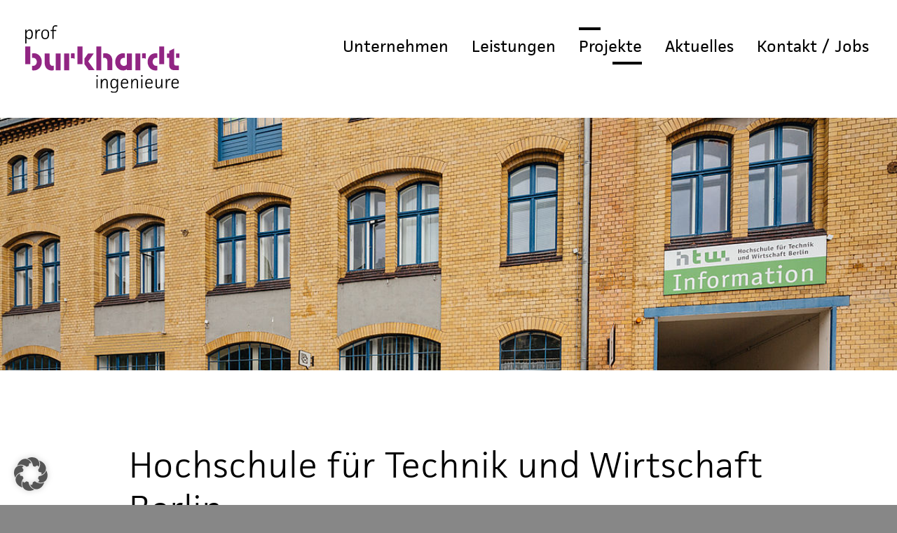

--- FILE ---
content_type: text/html; charset=UTF-8
request_url: https://prof-burkhardt.de/hochschule-fuer-technik-und-wirtschaft/
body_size: 6194
content:
<!doctype html>
<html class="no-js" lang="de">
	<head>
		<meta charset="utf-8">
		<meta http-equiv="X-UA-Compatible" content="IE=edge,chrome=1">
		<title>Hochschule für Technik und Wirtschaft Berlin | Prof. Burkhardt Ingenieure | Projekt- und Baumanagement</title>
		<meta name="description" content="Büro für Projektmanagement, Baumanagement und Immobilienberatung. Wir bringen Ihr Projekt voran." />
		<meta name="viewport" content="width=device-width, initial-scale=1">

		<link rel="stylesheet" href="https://prof-burkhardt.de/wp-content/themes/profburkhardtingenieure/css/normalize.min.css">
		<link rel="stylesheet" type="text/css" media="all" href="https://prof-burkhardt.de/wp-content/themes/profburkhardtingenieure/style.min.css">
		<link rel="stylesheet" href="https://prof-burkhardt.de/wp-content/themes/profburkhardtingenieure/js/vendor/slick/slick.css">

		<script src="https://prof-burkhardt.de/wp-content/themes/profburkhardtingenieure/js/vendor/modernizr-2.8.3.min.js"></script>
		<script src="https://prof-burkhardt.de/wp-content/themes/profburkhardtingenieure/js/vendor/bowser.min.js"></script>

		<link rel="apple-touch-icon" sizes="180x180" href="/apple-touch-icon.png">
		<link rel="icon" type="image/png" sizes="32x32" href="/favicon-32x32.png">
		<link rel="icon" type="image/png" sizes="16x16" href="/favicon-16x16.png">
		<link rel="manifest" href="/site.webmanifest">
		<link rel="mask-icon" href="/safari-pinned-tab.svg" color="#912483">
		<meta name="apple-mobile-web-app-title" content="Prof. Burkhardt">
		<meta name="application-name" content="Prof. Burkhardt">
		<meta name="msapplication-TileColor" content="#912483">
		<meta name="theme-color" content="#912483">

		<!-- Open Graph -->	
		<meta property="og:type" content="website"/>
		<meta property="og:image" content="https://prof-burkhardt.de/wp-content/themes/profburkhardtingenieure/img/prof-burkhardt-sm-cover.jpg"/>
		<meta property="og:locale" content="de_DE" />
		<meta property="og:title" content="Hochschule für Technik und Wirtschaft Berlin | Prof. Burkhardt Ingenieure | Projekt- und Baumanagement" />
		<meta property="og:url" content="https://prof-burkhardt.de"/>
		<meta property="og:description" content="Büro für Projektmanagement, Baumanagement und Immobilienberatung. Wir bringen Ihr Projekt voran." />
		<meta name="twitter:card" content="summary_large_image">
		<meta name="twitter:title" content="Hochschule für Technik und Wirtschaft Berlin | Prof. Burkhardt Ingenieure | Projekt- und Baumanagement"/>
		<meta name="twitter:description" content="Büro für Projektmanagement, Baumanagement und Immobilienberatung. Wir bringen Ihr Projekt voran."/>
		<meta name="twitter:image" content="https://prof-burkhardt.de/wp-content/themes/profburkhardtingenieure/img/prof-burkhardt-sm-cover.jpg"/>

		<meta name='robots' content='max-image-preview:large' />
<link rel="alternate" type="application/rss+xml" title="Prof. Burkhardt Ingenieure | Projekt- und Baumanagement &raquo; Kommentar-Feed zu Hochschule für Technik und Wirtschaft Berlin" href="https://prof-burkhardt.de/hochschule-fuer-technik-und-wirtschaft/feed/" />
<link rel="alternate" title="oEmbed (JSON)" type="application/json+oembed" href="https://prof-burkhardt.de/wp-json/oembed/1.0/embed?url=https%3A%2F%2Fprof-burkhardt.de%2Fhochschule-fuer-technik-und-wirtschaft%2F" />
<link rel="alternate" title="oEmbed (XML)" type="text/xml+oembed" href="https://prof-burkhardt.de/wp-json/oembed/1.0/embed?url=https%3A%2F%2Fprof-burkhardt.de%2Fhochschule-fuer-technik-und-wirtschaft%2F&#038;format=xml" />
<style id='wp-img-auto-sizes-contain-inline-css' type='text/css'>
img:is([sizes=auto i],[sizes^="auto," i]){contain-intrinsic-size:3000px 1500px}
/*# sourceURL=wp-img-auto-sizes-contain-inline-css */
</style>
<style id='wp-emoji-styles-inline-css' type='text/css'>

	img.wp-smiley, img.emoji {
		display: inline !important;
		border: none !important;
		box-shadow: none !important;
		height: 1em !important;
		width: 1em !important;
		margin: 0 0.07em !important;
		vertical-align: -0.1em !important;
		background: none !important;
		padding: 0 !important;
	}
/*# sourceURL=wp-emoji-styles-inline-css */
</style>
<link rel='stylesheet' id='borlabs-cookie-custom-css' href='https://prof-burkhardt.de/wp-content/cache/borlabs-cookie/1/borlabs-cookie-1-de.css?ver=3.3.23-194' type='text/css' media='all' />
<script data-no-optimize="1" data-no-minify="1" data-cfasync="false" type="text/javascript" src="https://prof-burkhardt.de/wp-content/cache/borlabs-cookie/1/borlabs-cookie-config-de.json.js?ver=3.3.23-233" id="borlabs-cookie-config-js"></script>
<script data-no-optimize="1" data-no-minify="1" data-cfasync="false" type="text/javascript" src="https://prof-burkhardt.de/wp-content/plugins/borlabs-cookie/assets/javascript/borlabs-cookie-prioritize.min.js?ver=3.3.23" id="borlabs-cookie-prioritize-js"></script>
<link rel="https://api.w.org/" href="https://prof-burkhardt.de/wp-json/" /><link rel="alternate" title="JSON" type="application/json" href="https://prof-burkhardt.de/wp-json/wp/v2/posts/496" /><link rel="EditURI" type="application/rsd+xml" title="RSD" href="https://prof-burkhardt.de/xmlrpc.php?rsd" />
<meta name="generator" content="WordPress 6.9" />
<link rel="canonical" href="https://prof-burkhardt.de/hochschule-fuer-technik-und-wirtschaft/" />
<link rel='shortlink' href='https://prof-burkhardt.de/?p=496' />
<script data-borlabs-cookie-script-blocker-ignore>
if ('0' === '1' && ('0' === '1' || '1' === '1')) {
	window['gtag_enable_tcf_support'] = true;
}
window.dataLayer = window.dataLayer || [];
if (typeof gtag !== 'function') { function gtag(){dataLayer.push(arguments);} }
gtag('set', 'developer_id.dYjRjMm', true);
if('0' === '1' || '1' === '1') {
	gtag('consent', 'default', {
		'ad_storage': 'denied',
		'ad_user_data': 'denied',
		'ad_personalization': 'denied',
		'analytics_storage': 'denied',
		'functionality_storage': 'denied',
		'personalization_storage': 'denied',
		'security_storage': 'denied',
		'wait_for_update': 500,
    });
}
if('0' === '1') {
    gtag("js", new Date());
    gtag("config", "G-C7V2MJ91E1", { "anonymize_ip": true });

    (function (w, d, s, i) {
    var f = d.getElementsByTagName(s)[0],
        j = d.createElement(s);
    j.async = true;
    j.src =
        "https://www.googletagmanager.com/gtag/js?id=" + i;
    f.parentNode.insertBefore(j, f);
    })(window, document, "script", "G-C7V2MJ91E1");
}
</script>	</head>


<noscript>
	<style type="text/css">
		.inViewAnim * { opacity: 1 !important; transform: none !important; }
		.inViewAnim { opacity: 1 !important; transform: none !important; }
		.akkSec .fold { display: block !important; color: black; }
	</style>
</noscript>


<body id="top">

	<!-- Page Header -->
 	<header id="page-header">
		<a class="logo" href="https://prof-burkhardt.de" title="Zur Startseite"><img src="https://prof-burkhardt.de/wp-content/themes/profburkhardtingenieure/img/prof-burkhardt-ingenieure-logo.svg" alt="prof burkhardt ingenieure Logo"></a> 
		<!-- Hauptmenü --> 
		<nav>
			<div class="menu-hauptmenue-container"><ul id="menu-hauptmenue" class="menu"><li id="menu-item-216" class="menu-item menu-item-type-post_type menu-item-object-page menu-item-has-children menu-item-216"><a href="https://prof-burkhardt.de/unternehmen/">Unternehmen</a>
<ul class="sub-menu">
	<li id="menu-item-345" class="menu-item menu-item-type-custom menu-item-object-custom menu-item-345"><a href="//prof-burkhardt.de/unternehmen/#abschnitt-philosophie">Philosophie</a></li>
	<li id="menu-item-346" class="menu-item menu-item-type-custom menu-item-object-custom menu-item-346"><a href="//prof-burkhardt.de/unternehmen/#abschnitt-firmengeschichte">Firmengeschichte</a></li>
	<li id="menu-item-347" class="menu-item menu-item-type-custom menu-item-object-custom menu-item-347"><a href="//prof-burkhardt.de/unternehmen/#abschnitt-team">Team</a></li>
</ul>
</li>
<li id="menu-item-146" class="menu-item menu-item-type-post_type menu-item-object-page menu-item-has-children menu-item-146"><a href="https://prof-burkhardt.de/leistungen/">Leistungen</a>
<ul class="sub-menu">
	<li id="menu-item-350" class="menu-item menu-item-type-custom menu-item-object-custom menu-item-350"><a href="//prof-burkhardt.de/leistungen/#abschnitt-projektmanagement">Projektmanagement</a></li>
	<li id="menu-item-1810" class="menu-item menu-item-type-custom menu-item-object-custom menu-item-1810"><a href="//prof-burkhardt.de/leistungen/#abschnitt-BIM-Management">BIM-Management</a></li>
	<li id="menu-item-351" class="menu-item menu-item-type-custom menu-item-object-custom menu-item-351"><a href="//prof-burkhardt.de/leistungen/#abschnitt-baumanagement">Baumanagement</a></li>
	<li id="menu-item-797" class="menu-item menu-item-type-custom menu-item-object-custom menu-item-797"><a href="//prof-burkhardt.de/leistungen#abschnitt-immobilienberatung">Immobilienberatung</a></li>
</ul>
</li>
<li id="menu-item-264" class="menu-item menu-item-type-taxonomy menu-item-object-category current-post-ancestor current-menu-parent current-post-parent menu-item-has-children menu-item-264"><a href="https://prof-burkhardt.de/category/projekte/">Projekte</a>
<ul class="sub-menu">
	<li id="menu-item-335" class="menu-item menu-item-type-taxonomy menu-item-object-category current-post-ancestor current-menu-parent current-post-parent menu-item-335"><a href="https://prof-burkhardt.de/category/projekte/bildungs-und-forschungseinrichtungen/">Bildungs- und Forschungseinrichtungen</a></li>
	<li id="menu-item-336" class="menu-item menu-item-type-taxonomy menu-item-object-category menu-item-336"><a href="https://prof-burkhardt.de/category/projekte/hotel-kultur-und-messegebaeude/">Hotel-, Kultur- und Messegebäude</a></li>
	<li id="menu-item-337" class="menu-item menu-item-type-taxonomy menu-item-object-category menu-item-337"><a href="https://prof-burkhardt.de/category/projekte/krankenhaeuser/">Krankenhäuser</a></li>
	<li id="menu-item-338" class="menu-item menu-item-type-taxonomy menu-item-object-category menu-item-338"><a href="https://prof-burkhardt.de/category/projekte/verkehrsbauten/">Verkehrsbauten</a></li>
	<li id="menu-item-339" class="menu-item menu-item-type-taxonomy menu-item-object-category menu-item-339"><a href="https://prof-burkhardt.de/category/projekte/verwaltungs-und-buerogebaeude/">Verwaltungs- und Bürogebäude</a></li>
	<li id="menu-item-917" class="menu-item menu-item-type-taxonomy menu-item-object-category menu-item-917"><a href="https://prof-burkhardt.de/category/projekte/wohngebaeude/">Wohngebäude</a></li>
</ul>
</li>
<li id="menu-item-285" class="menu-item menu-item-type-taxonomy menu-item-object-category menu-item-285"><a href="https://prof-burkhardt.de/category/aktuelles/">Aktuelles</a></li>
<li id="menu-item-151" class="menu-item menu-item-type-post_type menu-item-object-page menu-item-has-children menu-item-151"><a href="https://prof-burkhardt.de/kontakt/">Kontakt / Jobs</a>
<ul class="sub-menu">
	<li id="menu-item-341" class="menu-item menu-item-type-custom menu-item-object-custom menu-item-341"><a href="//prof-burkhardt.de/kontakt/#abschnitt-stellen-muenchen">Stellenangebote München</a></li>
	<li id="menu-item-297" class="menu-item menu-item-type-post_type menu-item-object-page menu-item-297"><a href="https://prof-burkhardt.de/impressum/">Impressum</a></li>
	<li id="menu-item-1131" class="menu-item menu-item-type-post_type menu-item-object-page menu-item-1131"><a href="https://prof-burkhardt.de/datenschutz/">Datenschutz</a></li>
</ul>
</li>
</ul></div>		</nav>
	</header>

	<!-- Warnung, wenn JavaScript deaktiviert ist -->
	<noscript>
		<div class="warning framed">
			<div class="message">
				Achtung: Sie haben JavaScript deaktiviert. Um diese Webseite optimal nutzen zu können empfehlen wir JavaScript zu aktivieren!
			</div>
		</div>
	</noscript>

	<script type="text/javascript">
	/* Warnung IE */
	if (bowser.msie && bowser.version <= 10) {
		document.write('<div class="warning framed"><div class="message">Achtung: Bitte nutzen Sie einen modernen Browser, damit diese Webseite korrekt dargestellt werden kann! Wir empfehlen <a href="https://www.google.com/chrome/browser/desktop/index.html" target="_blank">Google Chrome</a> oder <a href="https://www.mozilla.org/de/firefox/new/" target="_blank">Mozilla Firefox</a></div></div>');
	}

	/* Warnung Android */
	if (bowser.android && bowser.version <= 4) {
		document.write('<div class="warning framed"><div class="message">Achtung: Bitte nutzen Sie einen modernen Browser, damit diese Webseite korrekt dargestellt werden kann! Wir empfehlen Google Chrome oder Mozilla Firefox</div></div>');
	}

	/* Warnung Chrome, Firefox, Safari, iOS, Opera */
	if (bowser.chrome && bowser.version <= 39 || bowser.firefox && bowser.version <= 34 || bowser.safari && bowser.version <= 7 || bowser.ios && bowser.version <= 8 || bowser.opera && bowser.version <= 26) {
		document.write('<div class="warning framed"><div class="message">Achtung: Sie nutzen eine veraltete Browser-Version! Bitte aktualisieren Sie Ihren Browser, damit diese Webseite korrekt dargestellt werden kann.</div></div>');
	}
</script>
		<main class="news-post">
	<article>
					<header class="intro-header" style="background-image: url('https://prof-burkhardt.de/wp-content/uploads/2017/12/5.06_HTW_copyright_Alexander_Rentsch.jpg')"></header>
		
		<section class="content-col inViewAnim">
			<h1 class="title">Hochschule für Technik und Wirtschaft Berlin</h1>
			<time datetime="2017-12-18">18.12.2017</time>
								
			
			<nav class="post-nav">
				<div class="col-1"></div><div class="col-2"></div>
			</nav>
		</section>
	</article>
</main>

<footer class="page-footer">
	<a class="button scroll-up" href="#top" title="hoch scrollen">↑</a>
	<nav>
		<div class="menu-hauptmenue-container"><ul id="menu-hauptmenue-1" class="menu"><li class="menu-item menu-item-type-post_type menu-item-object-page menu-item-has-children menu-item-216"><a href="https://prof-burkhardt.de/unternehmen/">Unternehmen</a>
<ul class="sub-menu">
	<li class="menu-item menu-item-type-custom menu-item-object-custom menu-item-345"><a href="//prof-burkhardt.de/unternehmen/#abschnitt-philosophie">Philosophie</a></li>
	<li class="menu-item menu-item-type-custom menu-item-object-custom menu-item-346"><a href="//prof-burkhardt.de/unternehmen/#abschnitt-firmengeschichte">Firmengeschichte</a></li>
	<li class="menu-item menu-item-type-custom menu-item-object-custom menu-item-347"><a href="//prof-burkhardt.de/unternehmen/#abschnitt-team">Team</a></li>
</ul>
</li>
<li class="menu-item menu-item-type-post_type menu-item-object-page menu-item-has-children menu-item-146"><a href="https://prof-burkhardt.de/leistungen/">Leistungen</a>
<ul class="sub-menu">
	<li class="menu-item menu-item-type-custom menu-item-object-custom menu-item-350"><a href="//prof-burkhardt.de/leistungen/#abschnitt-projektmanagement">Projektmanagement</a></li>
	<li class="menu-item menu-item-type-custom menu-item-object-custom menu-item-1810"><a href="//prof-burkhardt.de/leistungen/#abschnitt-BIM-Management">BIM-Management</a></li>
	<li class="menu-item menu-item-type-custom menu-item-object-custom menu-item-351"><a href="//prof-burkhardt.de/leistungen/#abschnitt-baumanagement">Baumanagement</a></li>
	<li class="menu-item menu-item-type-custom menu-item-object-custom menu-item-797"><a href="//prof-burkhardt.de/leistungen#abschnitt-immobilienberatung">Immobilienberatung</a></li>
</ul>
</li>
<li class="menu-item menu-item-type-taxonomy menu-item-object-category current-post-ancestor current-menu-parent current-post-parent menu-item-has-children menu-item-264"><a href="https://prof-burkhardt.de/category/projekte/">Projekte</a>
<ul class="sub-menu">
	<li class="menu-item menu-item-type-taxonomy menu-item-object-category current-post-ancestor current-menu-parent current-post-parent menu-item-335"><a href="https://prof-burkhardt.de/category/projekte/bildungs-und-forschungseinrichtungen/">Bildungs- und Forschungseinrichtungen</a></li>
	<li class="menu-item menu-item-type-taxonomy menu-item-object-category menu-item-336"><a href="https://prof-burkhardt.de/category/projekte/hotel-kultur-und-messegebaeude/">Hotel-, Kultur- und Messegebäude</a></li>
	<li class="menu-item menu-item-type-taxonomy menu-item-object-category menu-item-337"><a href="https://prof-burkhardt.de/category/projekte/krankenhaeuser/">Krankenhäuser</a></li>
	<li class="menu-item menu-item-type-taxonomy menu-item-object-category menu-item-338"><a href="https://prof-burkhardt.de/category/projekte/verkehrsbauten/">Verkehrsbauten</a></li>
	<li class="menu-item menu-item-type-taxonomy menu-item-object-category menu-item-339"><a href="https://prof-burkhardt.de/category/projekte/verwaltungs-und-buerogebaeude/">Verwaltungs- und Bürogebäude</a></li>
	<li class="menu-item menu-item-type-taxonomy menu-item-object-category menu-item-917"><a href="https://prof-burkhardt.de/category/projekte/wohngebaeude/">Wohngebäude</a></li>
</ul>
</li>
<li class="menu-item menu-item-type-taxonomy menu-item-object-category menu-item-285"><a href="https://prof-burkhardt.de/category/aktuelles/">Aktuelles</a></li>
<li class="menu-item menu-item-type-post_type menu-item-object-page menu-item-has-children menu-item-151"><a href="https://prof-burkhardt.de/kontakt/">Kontakt / Jobs</a>
<ul class="sub-menu">
	<li class="menu-item menu-item-type-custom menu-item-object-custom menu-item-341"><a href="//prof-burkhardt.de/kontakt/#abschnitt-stellen-muenchen">Stellenangebote München</a></li>
	<li class="menu-item menu-item-type-post_type menu-item-object-page menu-item-297"><a href="https://prof-burkhardt.de/impressum/">Impressum</a></li>
	<li class="menu-item menu-item-type-post_type menu-item-object-page menu-item-1131"><a href="https://prof-burkhardt.de/datenschutz/">Datenschutz</a></li>
</ul>
</li>
</ul></div>	</nav>
	<div class="logo">
		<img src="https://prof-burkhardt.de/wp-content/themes/profburkhardtingenieure/img/prof-burkhardt-ingenieure-logo-weiss.svg"
			alt="prof burkhardt ingenieure Logo">
	</div>

</footer>

<!-- CSS Overrides -->
<link rel="stylesheet" href="https://prof-burkhardt.de/wp-content/themes/profburkhardtingenieure/css/overrides.css">

<!-- <script src="js/vendor/jquery-1.11.2.min.js"></script> -->
<script src="https://prof-burkhardt.de/wp-content/themes/profburkhardtingenieure/js/vendor/jquery-2.2.4.min.js"></script>

<!-- <link rel="stylesheet" href="https://ajax.googleapis.com/ajax/libs/jqueryui/1.12.1/themes/smoothness/jquery-ui.css"> -->
<!-- <script src="/js/vendor/jquery-ui-1.12.1.min.js"></script> -->
<script src="https://prof-burkhardt.de/wp-content/themes/profburkhardtingenieure/js/vendor/slick/slick.js"></script>

<!-- Add fancyBox main JS -->
<!-- <script type="text/javascript" src="/fancybox/jquery.fancybox.pack.js?v=2.1.5"></script> -->

<script src="https://prof-burkhardt.de/wp-content/themes/profburkhardtingenieure/js/main.min.js"></script>
<script src="https://prof-burkhardt.de/wp-content/themes/profburkhardtingenieure/js/vendor/timeline.js"></script>


<script type="speculationrules">
{"prefetch":[{"source":"document","where":{"and":[{"href_matches":"/*"},{"not":{"href_matches":["/wp-*.php","/wp-admin/*","/wp-content/uploads/*","/wp-content/*","/wp-content/plugins/*","/wp-content/themes/profburkhardtingenieure/*","/*\\?(.+)"]}},{"not":{"selector_matches":"a[rel~=\"nofollow\"]"}},{"not":{"selector_matches":".no-prefetch, .no-prefetch a"}}]},"eagerness":"conservative"}]}
</script>
<script type="module" src="https://prof-burkhardt.de/wp-content/plugins/borlabs-cookie/assets/javascript/borlabs-cookie.min.js?ver=3.3.23" id="borlabs-cookie-core-js-module" data-cfasync="false" data-no-minify="1" data-no-optimize="1"></script>
<!--googleoff: all--><div data-nosnippet data-borlabs-cookie-consent-required='true' id='BorlabsCookieBox'></div><div id='BorlabsCookieWidget' class='brlbs-cmpnt-container'></div><!--googleon: all--><script id="wp-emoji-settings" type="application/json">
{"baseUrl":"https://s.w.org/images/core/emoji/17.0.2/72x72/","ext":".png","svgUrl":"https://s.w.org/images/core/emoji/17.0.2/svg/","svgExt":".svg","source":{"concatemoji":"https://prof-burkhardt.de/wp-includes/js/wp-emoji-release.min.js?ver=6.9"}}
</script>
<script type="module">
/* <![CDATA[ */
/*! This file is auto-generated */
const a=JSON.parse(document.getElementById("wp-emoji-settings").textContent),o=(window._wpemojiSettings=a,"wpEmojiSettingsSupports"),s=["flag","emoji"];function i(e){try{var t={supportTests:e,timestamp:(new Date).valueOf()};sessionStorage.setItem(o,JSON.stringify(t))}catch(e){}}function c(e,t,n){e.clearRect(0,0,e.canvas.width,e.canvas.height),e.fillText(t,0,0);t=new Uint32Array(e.getImageData(0,0,e.canvas.width,e.canvas.height).data);e.clearRect(0,0,e.canvas.width,e.canvas.height),e.fillText(n,0,0);const a=new Uint32Array(e.getImageData(0,0,e.canvas.width,e.canvas.height).data);return t.every((e,t)=>e===a[t])}function p(e,t){e.clearRect(0,0,e.canvas.width,e.canvas.height),e.fillText(t,0,0);var n=e.getImageData(16,16,1,1);for(let e=0;e<n.data.length;e++)if(0!==n.data[e])return!1;return!0}function u(e,t,n,a){switch(t){case"flag":return n(e,"\ud83c\udff3\ufe0f\u200d\u26a7\ufe0f","\ud83c\udff3\ufe0f\u200b\u26a7\ufe0f")?!1:!n(e,"\ud83c\udde8\ud83c\uddf6","\ud83c\udde8\u200b\ud83c\uddf6")&&!n(e,"\ud83c\udff4\udb40\udc67\udb40\udc62\udb40\udc65\udb40\udc6e\udb40\udc67\udb40\udc7f","\ud83c\udff4\u200b\udb40\udc67\u200b\udb40\udc62\u200b\udb40\udc65\u200b\udb40\udc6e\u200b\udb40\udc67\u200b\udb40\udc7f");case"emoji":return!a(e,"\ud83e\u1fac8")}return!1}function f(e,t,n,a){let r;const o=(r="undefined"!=typeof WorkerGlobalScope&&self instanceof WorkerGlobalScope?new OffscreenCanvas(300,150):document.createElement("canvas")).getContext("2d",{willReadFrequently:!0}),s=(o.textBaseline="top",o.font="600 32px Arial",{});return e.forEach(e=>{s[e]=t(o,e,n,a)}),s}function r(e){var t=document.createElement("script");t.src=e,t.defer=!0,document.head.appendChild(t)}a.supports={everything:!0,everythingExceptFlag:!0},new Promise(t=>{let n=function(){try{var e=JSON.parse(sessionStorage.getItem(o));if("object"==typeof e&&"number"==typeof e.timestamp&&(new Date).valueOf()<e.timestamp+604800&&"object"==typeof e.supportTests)return e.supportTests}catch(e){}return null}();if(!n){if("undefined"!=typeof Worker&&"undefined"!=typeof OffscreenCanvas&&"undefined"!=typeof URL&&URL.createObjectURL&&"undefined"!=typeof Blob)try{var e="postMessage("+f.toString()+"("+[JSON.stringify(s),u.toString(),c.toString(),p.toString()].join(",")+"));",a=new Blob([e],{type:"text/javascript"});const r=new Worker(URL.createObjectURL(a),{name:"wpTestEmojiSupports"});return void(r.onmessage=e=>{i(n=e.data),r.terminate(),t(n)})}catch(e){}i(n=f(s,u,c,p))}t(n)}).then(e=>{for(const n in e)a.supports[n]=e[n],a.supports.everything=a.supports.everything&&a.supports[n],"flag"!==n&&(a.supports.everythingExceptFlag=a.supports.everythingExceptFlag&&a.supports[n]);var t;a.supports.everythingExceptFlag=a.supports.everythingExceptFlag&&!a.supports.flag,a.supports.everything||((t=a.source||{}).concatemoji?r(t.concatemoji):t.wpemoji&&t.twemoji&&(r(t.twemoji),r(t.wpemoji)))});
//# sourceURL=https://prof-burkhardt.de/wp-includes/js/wp-emoji-loader.min.js
/* ]]> */
</script>
</body>

</html>

--- FILE ---
content_type: text/css
request_url: https://prof-burkhardt.de/wp-content/themes/profburkhardtingenieure/style.min.css
body_size: 23577
content:
@charset "UTF-8";@font-face{font-family:FacitWeb;src:url(fonts/Facit-Web-Light.eot);src:url(fonts/Facit-Web-Light.eot?#iefix) format('embedded-opentype'),url(fonts/Facit-Web-Light.woff) format('woff'),url(fonts/Facit-Web-Light.woff2) format('woff2');font-weight:200;font-style:normal}@font-face{font-family:FacitWeb;src:url(fonts/Facit-Web-Bold.eot);src:url(fonts/Facit-Web-Bold.eot?#iefix) format('embedded-opentype'),url(fonts/Facit-Web-Bold.woff) format('woff'),url(fonts/Facit-Web-Bold.woff2) format('woff2');font-weight:800;font-style:normal}@font-face{font-family:FacitWeb;src:url(fonts/Facit-Web-Regular.eot);src:url(fonts/Facit-Web-Regular.eot?#iefix) format('embedded-opentype'),url(fonts/Facit-Web-Regular.woff) format('woff'),url(fonts/Facit-Web-Regular.woff2) format('woff2');font-weight:400;font-style:normal}html{overflow-y:scroll;cursor:default;min-height:100%;-webkit-text-size-adjust:100%;-ms-text-size-adjust:100%;-webkit-tap-highlight-color:rgba(145,27,131,.8);background-color:#878787}body,html{font:400 24px/1.5 FacitWeb,Verdana,sans-serif;color:#000}body{background-color:#878787;position:relative;overflow:hidden;text-rendering:optimizeLegibility;text-rendering:geometricPrecision;font-smooth:always;font-smoothing:antialiased;-moz-font-smoothing:antialiased;-webkit-font-smoothing:antialiased;-moz-osx-font-smoothing:grayscale}section{outline:0}::-moz-selection{background:#912583;text-shadow:none;color:#fff}::selection{background:#912583;text-shadow:none;color:#fff}main{background-color:#fff;padding-bottom:8rem}ul.menu,ul.sub-menu{list-style:none;padding:0;margin:0}#cookieWarning{position:fixed;z-index:5000;bottom:0;padding:1rem 7rem 1rem 1rem;font-size:.8rem;background-color:rgba(100,25,90,.97);color:#fff;width:100%;box-sizing:border-box;min-height:4rem;line-height:1.7;display:none}#cookieWarning a{padding:0 .3em}#cookieWarning a::after{content:'›';padding-left:.2em}#cookieWarning button{position:absolute;right:1rem;width:5rem;display:block;top:1rem;bottom:1rem}.warning{background-color:#912583;color:#fff;padding:1rem}p{margin:1em 0}h1{font-size:1.5em;line-height:1.2em;font-weight:200}h2{font-size:1.5em;line-height:1.4em;font-weight:200;margin-top:2.5em}h2:first-child,h3:first-child{margin-top:0}h3{font-size:1.3em;line-height:1.2em;font-weight:400;margin-top:2.5em}blockquote{font-size:1.8em;font-style:italic}img,video{border-style:none;max-width:100%;height:auto}.wp-caption{border-style:none;width:100%!important;height:auto}figure{margin:2em 0;box-sizing:border-box}figure img{display:block}figcaption{color:#7b7b7b;font-size:.9em;border-left:2px solid #7b7b7b;padding-left:1em;margin-top:.5em}.cf::after{content:"";display:block;height:0;overflow:hidden;clear:both}.left{text-align:left}.right{text-align:right}.shadow{box-shadow:0 0 8px rgba(0,0,0,.18)}a,input[type=submit]{text-decoration:none;color:#000;background-color:#d3d3d3;padding:.03em .2em;-webkit-transition:.2s cubic-bezier(.645,.045,.355,1);-moz-transition:.2s cubic-bezier(.645,.045,.355,1);-o-transition:.2s cubic-bezier(.645,.045,.355,1);transition:.2s cubic-bezier(.645,.045,.355,1)}a:active,a:focus,a:hover{color:#fff;background-color:#912583;border-color:#912583}a:focus,button:focus,input:focus{outline:0;box-shadow:0 0 0 4px #912583;background-color:#912583!important;color:#fff!important;border-color:#912583!important}a.button:focus,button:focus{box-shadow:none}input[type=search]:focus{box-shadow:0 0 0 4px #912583;background-color:#fff!important;color:#000!important}input[type=submit]:focus{color:transparent!important}button{border:none;background-color:#000;color:#fff;padding:.3em .8em}a.button,input[type=submit]{background-color:#000;color:#fff;text-decoration:none;padding:.5em 1em;box-sizing:border-box;border:none;border-radius:0}input[type=submit].search{color:transparent;padding:0;width:2.2em;height:2.2em;background-image:url(../images/search.png);background-size:60%;background-position:center;background-repeat:no-repeat}a.button:hover,input[type=submit]:hover{background-color:#912583}input[type=search],input[type=text]{background-color:#e2e2e2;text-decoration:none;padding:.6em;box-sizing:border-box;border:none;width:12em;border-radius:0;-webkit-appearance:none}.back-button,.next-button{display:block;width:2.5rem;height:3.4rem;position:absolute;left:0;top:50%;margin-top:-1.7rem;text-align:center;padding:.25rem!important;font-size:1.5rem;z-index:200;background-image:url(img/left-arrow.svg);background-position:center;background-repeat:no-repeat}.next-button{left:100%;margin-left:-2.5rem;background-image:url(img/right-arrow.svg)}button:hover{background-color:#912583}.hr-link{text-align:right;position:relative;margin:2.5em 0 3em;transform:translateX(100vh);-webkit-transition:.5s cubic-bezier(.215,.61,.355,1);-moz-transition:.5s cubic-bezier(.215,.61,.355,1);-o-transition:.5s cubic-bezier(.215,.61,.355,1);transition:.5s cubic-bezier(.215,.61,.355,1)}.hr-link::after{content:'';width:2em;height:0;background-color:#d3d3d3;position:absolute;left:0;top:0;-webkit-transition:.5s cubic-bezier(.215,.61,.355,1);-moz-transition:.5s cubic-bezier(.215,.61,.355,1);-o-transition:.5s cubic-bezier(.215,.61,.355,1);transition:.5s cubic-bezier(.215,.61,.355,1)}.hr-link::before{content:'';width:0;height:1px;background-color:#d3d3d3;position:absolute;right:0;-webkit-transition:.5s cubic-bezier(.215,.61,.355,1);-moz-transition:.5s cubic-bezier(.215,.61,.355,1);-o-transition:.5s cubic-bezier(.215,.61,.355,1);transition:.5s cubic-bezier(.215,.61,.355,1)}.hr-link.inView{transform:translateX(0)}.hr-link.inView::before{width:100%}.hr-link.inView::after{height:.6em;top:-.6em;transition-delay:.5s}.hr-link a{box-shadow:none;display:inline-block;padding:0 .3em}.hr-link a::after{content:'›';padding-left:.3em}.content-col,.projekt .info-overlay{width:90%;margin:0 auto;max-width:38rem;padding-top:3rem;box-sizing:border-box}.no-padding{padding:0}.news-teaser{display:block;padding:0;background-size:cover;background-position:center;position:relative;margin-bottom:1rem;background-color:#000;-webkit-transition:opacity .8s cubic-bezier(.215,.61,.355,1);-moz-transition:opacity .8s cubic-bezier(.215,.61,.355,1);-o-transition:opacity .8s cubic-bezier(.215,.61,.355,1);transition:opacity .8s cubic-bezier(.215,.61,.355,1)}.news-teaser.inViewAnim{opacity:0}.news-teaser.inView{opacity:1}.news-teaser div{background-color:rgba(145,27,131,.85);color:#fff;padding:1rem 1rem 3rem;min-height:12em;-webkit-transition:background-color .5s ease-in-out;-moz-transition:background-color .5s ease-in-out;-o-transition:background-color .5s ease-in-out;transition:background-color .5s ease-in-out}.news-teaser:hover div{background-color:rgba(145,27,131,.7)}.news-teaser h2{margin:0 0 .2em;max-width:80%}.news-teaser .button{position:absolute;right:0;bottom:0}ul.team{list-style:none;padding:0;margin-bottom:2rem;font-size:.8rem;display:inline-block;width:100%}.staff{width:25%;display:inline-block;padding:1.5rem 1.5rem 0;vertical-align:top;box-sizing:border-box;opacity:0;-webkit-transition:opacity .8s cubic-bezier(.215,.61,.355,1);-moz-transition:opacity .8s cubic-bezier(.215,.61,.355,1);-o-transition:opacity .8s cubic-bezier(.215,.61,.355,1);transition:opacity .8s cubic-bezier(.215,.61,.355,1)}.staff img{border-radius:100%}.staff h3{margin:.2em 0 0;font-size:.8rem}ul.team.big{margin-bottom:2rem;text-align:left}ul.team.big .staff{width:33.3%;text-align:left}ul.team.big .staff h3{font-size:1rem}.team-wrap{margin:0 -1.5rem -1.5rem}.staff.inView{opacity:1}.zweispaltig .spalte-1,.zweispaltig .spalte-2{width:50%;float:left;box-sizing:border-box}.zweispaltig .spalte-1{padding-right:1em}.zweispaltig .spalte-2{padding-left:1em}#page-header{padding:1.5rem;min-height:96px;background-color:#fff}a.logo{display:inline-block;position:absolute;z-index:1;background-color:transparent;padding:0}a.logo:hover{transform:scale(1.05)}a.logo:focus{background-color:transparent!important;transform:scale(1.05);box-shadow:none}.logo img{width:220px;height:100%}#page-header nav{position:relative;width:100%;padding-left:256px;box-sizing:border-box;text-align:right;font-size:.9rem}#page-header nav ul{list-style:none;margin:.3rem 0 0;padding:0}#page-header nav ul li{display:inline-block;padding:0 0 .75em .8em}#page-header nav a{position:relative;padding:.3em .2em;background-color:transparent;display:inline-block}#page-header nav a:hover{color:#912583}#page-header nav a:focus{box-shadow:none!important}#page-header nav ul.sub-menu{display:none}#page-header nav a::before{content:'';width:0%;height:4px;background-color:transparent;position:absolute;top:-4px;left:.2em;-webkit-transition:.2s cubic-bezier(.645,.045,.355,1);-moz-transition:.2s cubic-bezier(.645,.045,.355,1);-o-transition:.2s cubic-bezier(.645,.045,.355,1);transition:.2s cubic-bezier(.645,.045,.355,1)}#page-header nav a::after{content:'';width:0%;height:4px;background-color:transparent;position:absolute;bottom:-4px;right:.2em;-webkit-transition:.2s cubic-bezier(.645,.045,.355,1);-moz-transition:.2s cubic-bezier(.645,.045,.355,1);-o-transition:.2s cubic-bezier(.645,.045,.355,1);transition:.2s cubic-bezier(.645,.045,.355,1)}#page-header nav li.current-category-ancestor a::before,#page-header nav li.current-menu-item a::before,#page-header nav li.current-post-ancestor a::before{width:32%;background-color:#000}#page-header nav li.current-category-ancestor a::after,#page-header nav li.current-menu-item a::after,#page-header nav li.current-post-ancestor a::after{width:43%;background-color:#000}#page-header nav li a:hover::before{width:20%;background-color:#912583}#page-header nav li a:hover::after{width:30%;background-color:#912583}#page-header nav li a:focus::before{left:0}#page-header nav li a:focus::after{right:0}.page-footer{background-color:#878787;display:inline-block;width:100%;padding:14vh 1.5rem 1.1rem;box-sizing:border-box;position:relative;color:#fff;font-size:.88rem}.page-footer nav{opacity:.6;-webkit-transition:opacity .5s ease-in-out;-moz-transition:opacity .5s ease-in-out;-o-transition:opacity .5s ease-in-out;transition:opacity .5s ease-in-out;text-align:center}.page-footer:hover nav{opacity:1}.page-footer .logo{text-align:right;padding-top:2.5rem}.page-footer .menu-hauptmenue-container{text-align:left;display:inline-block}.page-footer ul.menu{display:inline;text-align:left}.page-footer ul.menu>li{display:inline-block;vertical-align:top;margin-right:2em;border-left:1px solid #d3d3d3;margin-bottom:2em}.page-footer ul.menu>li:last-child{margin-right:0}.page-footer ul.menu a{background-color:#000;color:#fff;display:inline-block;padding-left:.4em;padding-right:.4em}.page-footer ul.sub-menu a{background-color:#d3d3d3;color:#000;margin-top:.4em}.page-footer ul.menu a::after{content:'›';padding-left:.3em}.page-footer ul.menu a:hover{background-color:#912583;color:#fff}.scroll-up{display:block;width:2.5rem;height:2.5rem;position:absolute;left:0;top:-2.5rem;text-align:center;padding:.25rem!important;font-size:1.5rem}main .intro-header{background-color:#878787;background-position:center;background-size:cover;height:50vh}.content-col h1{font-size:2rem;line-height:1.3em;font-weight:lighter;margin-bottom:1.3em;-webkit-transition:.5s cubic-bezier(.215,.61,.355,1);-moz-transition:.5s cubic-bezier(.215,.61,.355,1);-o-transition:.5s cubic-bezier(.215,.61,.355,1);transition:.5s cubic-bezier(.215,.61,.355,1)}.content-col.inViewAnim h1{transform:translateX(100vw);opacity:0}.content-col.inView h1{transform:translateX(0);opacity:1}.akkordeon .akkSec{background-color:#912583;color:#fff;margin-bottom:4px;position:relative;-webkit-transition:.5s ease-in-out;-moz-transition:.5s ease-in-out;-o-transition:.5s ease-in-out;transition:.5s ease-in-out}.akkordeon .akkHead{cursor:pointer;cursor:hand}.akkSec h2{font-size:1rem;margin:0;-webkit-transition:.5s ease-in-out;-moz-transition:.5s ease-in-out;-o-transition:.5s ease-in-out;transition:.5s ease-in-out;padding:.6rem .5rem}.akkSec h3{font:1rem/1.3 'Marselis Regular'}.akkSec .fold{padding:2rem 0;border-bottom:1px solid #d3d3d3;margin-bottom:2.5rem;color:#fff;background-color:#fff;display:none;-webkit-transition:color .5s ease-in-out;-moz-transition:color .5s ease-in-out;-o-transition:color .5s ease-in-out;transition:color .5s ease-in-out}.akkordeon .akkHead::after{content:'';display:block;width:2.5rem;height:2.5rem;position:absolute;right:0;bottom:0;text-align:center;padding-top:.5rem;box-sizing:border-box;background-image:url(img/akk-pfeile.svg);background-size:100% 200%;background-position:0 100%;-webkit-transition:.3s ease-in-out;-moz-transition:.3s ease-in-out;-o-transition:.3s ease-in-out;transition:.3s ease-in-out}.akkordeon .akkSec.opened{background-color:#fff;margin:1rem 0 3.5rem}.akkordeon .akkSec.opened .fold{color:#000}.akkordeon .akkSec.opened h2{background-color:#000}.akkordeon .akkSec.opened .akkHead::after{background-color:#000;bottom:-2.5rem;transform:translateY(-1px);background-position:0 0}.akkordeon .akkSec.opened .akkHead:hover::after{background-color:#912583}.googlemaps{height:500px;margin-bottom:2rem;margin-top:3rem}#timelineWrap{position:relative;margin:0 auto;overflow:hidden;height:100%;min-height:500px;max-height:100%;padding-bottom:50px}#timeLine{position:relative;width:100%;height:600px;background:#fff;overflow:hidden}#timeLine h2{font:21px/1.4em FacitWeb;margin:0 0 40px;border-top:2px solid;border-bottom:2px solid;padding:8px 0 6px}#timeLine h3{color:#912583;padding:0;margin:0}#timeLine p{font:200 .8rem/1.4 FacitWeb;margin:0;padding:0}#timeLine b{font-family:FacitWeb;font-weight:400}#strahlContainer{position:relative;overflow:hidden;padding-bottom:330px}#timeLine #strahl{position:absolute;left:50%;margin-left:-15px;width:30px;height:0;opacity:0;background:#912583;background:-moz-linear-gradient(top,#912583 70%,#debdd9 100%);background:-webkit-linear-gradient(top,#912583 70%,#debdd9 100%);background:linear-gradient(to bottom,#912583 70%,#debdd9 100%)}#timeLine #strahl:before{content:"";display:block;position:absolute;bottom:0;width:50%;left:0;border-bottom:20px solid rgba(255,255,255,1);border-right:20px solid transparent;-webkit-box-sizing:border-box;-moz-box-sizing:border-box;box-sizing:border-box}#timeLine #strahl:after{content:"";display:block;position:absolute;bottom:0;width:50%;right:0;border-bottom:20px solid rgba(255,255,255,1);border-left:20px solid transparent;-webkit-box-sizing:border-box;-moz-box-sizing:border-box;box-sizing:border-box}#timeLine #strahl img{position:absolute;bottom:-15px}#timeLine section{position:relative;width:100%;min-height:100px;z-index:10;padding:0}#timeLine .icon{position:absolute;width:100px}#timeLine .infoL,#timeLine .infoR,#timeLine .marker{margin-bottom:30px}#timeLine .doppelt{position:absolute}#timeLine .marker{height:100px!important;position:relative;width:50px;border-top:1px solid;left:50%;margin-left:-25px}#timeLine .infoR{position:relative;left:50%;width:50%;margin-left:15px;border-top:1px solid #d3d3d3;padding:0 15px 0 15%;box-sizing:border-box}#timeLine .infoR h3{display:block;position:absolute;top:-1.5em}#timeLine .infoL{position:relative;left:-15px;width:50%;border-top:1px solid #d3d3d3;padding:0 15% 0 15px;box-sizing:border-box;margin-right:15px}#timeLine .infoL h3{display:block;position:absolute;top:-1.5em}#timeLine .evImg{display:block;height:200px;position:relative;padding-bottom:1em;margin-top:-201px}#timeLine .evImg iframe{height:200px;border-width:0}#timelineWrap #fadeOut{position:relative;text-align:center;bottom:75px;height:75px;width:100%;z-index:1000;background:-moz-linear-gradient(top,rgba(255,255,255,0) 0,rgba(255,255,255,1) 100%);background:-webkit-linear-gradient(top,rgba(255,255,255,0) 0,rgba(255,255,255,1) 100%);background:linear-gradient(to bottom,rgba(255,255,255,0) 0,rgba(255,255,255,1) 100%)}#timelineWrap #fadeOut.offen{background:0 0}#timelineWrap #showTimeLine{position:relative;bottom:-130px;background:#000;cursor:pointer;cursor:hand;-webkit-transition:.5s;-moz-transition:.5s;-o-transition:.5s;-ms-transition:all .5s ease;transition:.5s;width:60px;height:60px;border-radius:50%;padding:0;display:inline-block}#timelineWrap #showTimeLine:hover{transform:scale(1.1);background-color:#912583}#timelineWrap #showTimeLine .iconWrap{top:50%;left:50%;position:relative;transform:translate(-50%,-50%);width:32px;cursor:pointer;cursor:hand;height:5px}#timelineWrap #showTimeLine .iconWrap div{position:absolute;width:32px;height:5px;background:#fff;cursor:pointer;cursor:hand;cursor:hand}#timelineWrap #showTimeLine .iconWrap div:nth-of-type(2){transform-origin:50% 50%;transform:rotate(90deg)}#timelineWrap #showTimeLine.active{-moz-transform:rotate(45deg);-ms-transform:rotate(45deg);-o-transform:rotate(45deg);-webkit-transform:rotate(45deg)}.anmElm{opacity:0;position:relative}.anmElm.anm-01{visibility:visible;-webkit-transform:translateY(100px) scale(.5);-moz-transform:translateY(100px) scale(.5);-o-transform:translateY(100px) scale(.5);-ms-transform:translateY(100px) scale(.5);transform:translateY(100px) scale(.5);opacity:0}.anmElm.anm-01.hold,.anmElm.anm-01.in-view{visibility:visible;-webkit-transform:translateY(0) scale(1);-moz-transform:translateY(0) scale(1);-o-transform:translateY(0) scale(1);-ms-transform:translateY(0) scale(1);transform:translateY(0) scale(1);opacity:1;-webkit-transition:-webkit-transform 2s cubic-bezier(.6,.2,.1,1) .3s,opacity 2s cubic-bezier(.6,.2,.1,1) .3s;-moz-transform:-webkit-transform 2s cubic-bezier(.6,.2,.1,1) .3s,opacity 2s cubic-bezier(.6,.2,.1,1) .3s;-o-transition:-webkit-transform 2s cubic-bezier(.6,.2,.1,1) .3s,opacity 2s cubic-bezier(.6,.2,.1,1) .3s;transition:transform 2s cubic-bezier(.6,.2,.1,1) .3s,opacity 2s cubic-bezier(.6,.2,.1,1) .3s}#projektslider{position:relative;background-color:#912583}.projekt{padding:2rem;background-position:center;background-size:cover;position:relative}.slick-slide{min-height:65vh!important}.projekt h2{margin-top:0;margin-bottom:.2em}.projekt .info-overlay{color:#fff;background-color:rgba(145,27,131,.95);padding:2rem;left:50%;top:50%;transform:translate(-50%,-50%);position:absolute;opacity:0;-webkit-transition:opacity .3s cubic-bezier(.645,.045,.355,1);-moz-transition:opacity .3s cubic-bezier(.645,.045,.355,1);-o-transition:opacity .3s cubic-bezier(.645,.045,.355,1);transition:opacity .3s cubic-bezier(.645,.045,.355,1)}.info-overlay.show{opacity:1}.projekt table{margin-top:1rem;text-align:left;font-size:.7rem}.projekt th{vertical-align:top;padding-right:2em;font-weight:800;text-align:left}.projekt td{vertical-align:top}.copyright{font-size:.7rem;opacity:.6}.infoButton{position:absolute;right:0;bottom:0}ul.filter{list-style:none;margin:0;padding:0}ul.filter li{padding:.2em;display:inline-block}ul.filter a{padding-left:.4em;padding-right:.4em;display:inline-block}ul.filter a::after{content:'›';padding-left:.3em}ul.filter a.active{background-color:#000;color:#fff}ul.filter a.active:hover{background-color:#912583}.projekt .no-content{text-align:center;color:#fff;top:50%;position:absolute;left:50%;transform:translate(-50%,-100%)}ul.logowall{list-style:none;padding:0;margin:-1rem}ul.logowall li{width:19%;height:2rem;float:left;padding:1rem}ul.logowall li img{object-fit:contain;width:100%;height:100%}#projektslider .title{background-color:#fff;padding:1em;display:inline-block;position:absolute;right:0;bottom:0}.intro-headline h1{position:relative;display:inline-block;margin:3rem 0;font-size:2.5rem;opacity:0;transform:translateX(50vh);-webkit-transition:.5s cubic-bezier(.215,.61,.355,1);-moz-transition:.5s cubic-bezier(.215,.61,.355,1);-o-transition:.5s cubic-bezier(.215,.61,.355,1);transition:.5s cubic-bezier(.215,.61,.355,1)}.intro-headline h1::before{content:'';display:block;position:absolute;height:.8rem;background-color:#000;top:-2rem;width:0%;-webkit-transition:.5s cubic-bezier(.215,.61,.355,1);-moz-transition:.5s cubic-bezier(.215,.61,.355,1);-o-transition:.5s cubic-bezier(.215,.61,.355,1);transition:.5s cubic-bezier(.215,.61,.355,1)}.intro-headline h1::after{content:'';display:block;position:absolute;height:.8rem;background-color:#000;right:0;bottom:-2.5rem;width:0%;-webkit-transition:.5s cubic-bezier(.215,.61,.355,1);-moz-transition:.5s cubic-bezier(.215,.61,.355,1);-o-transition:.5s cubic-bezier(.215,.61,.355,1);transition:.5s cubic-bezier(.215,.61,.355,1)}.intro-headline.inView h1{opacity:1;transform:translateX(0)}.intro-headline.inView h1::before{height:.8rem;width:20%;transition-delay:.5s}.intro-headline.inView h1::after{height:.8rem;width:35%;transition-delay:.5s}ul.slick-dots{list-style:none;margin:0;padding:0;text-align:center;position:absolute;width:100%;bottom:1rem}ul.slick-dots li{display:inline-block;padding:.2rem}ul.slick-dots button{border-radius:100%;color:transparent;width:20px;height:20px;display:inline-block;padding:0;border:2px solid #fff}ul.slick-dots li.slick-active button{background-color:#912583}ul.slick-dots button:focus{color:transparent!important;background-color:#000!important;box-shadow:0 0 0 4px #912583}ul.slick-dots li.slick-active button:focus{background-color:#912583!important}main.news-post .title{margin-bottom:.5em}main.news-post time{display:block;margin-bottom:3rem}nav.pagination{margin-top:2rem;text-align:center}nav.pagination h2{display:none}nav.post-nav{margin-top:4rem}nav.post-nav a{padding-left:.4em;padding-right:.4em}nav.post-nav .col-1,nav.post-nav .col-2{width:50%;display:inline-block}nav.post-nav .col-2{text-align:right}nav.post-nav .col-2 a::after{content:'›';padding-left:.3em}nav.post-nav .col-1 a::before{content:'‹';padding-right:.3em}@media only screen and (min-width:1920px){body,html{font-size:30px}}@media only screen and (max-width:1024px){body,html{font-size:19px}#timeLine h3{font-size:1.2rem}}@media only screen and (max-width:700px){.zweispaltig .spalte-1,.zweispaltig .spalte-2{width:100%;padding:0}.zweispaltig .spalte-2{padding-top:2rem}a.logo{position:relative}#page-header nav{padding:1rem 0 0}.team-wrap{margin:-.5rem}ul.team .staff{padding:.5rem}.projekt .info-overlay{width:100%;position:initial;transform:none;padding-bottom:4rem}.projekt{padding:0;min-height:80vh!important}.back-button,.next-button{top:initial;bottom:0}.infoButton{right:50%;transform:translate(50%)}#projektslider .title{top:0;left:0;right:initial;bottom:initial}}@media only screen and (max-width:620px){#page-header{padding-left:0;padding-right:0;padding-bottom:0}a.logo{margin-left:1.5rem}#page-header nav ul li{width:100%;padding:0}#page-header nav ul li a{width:100%;background-color:#912583;text-align:center;color:#fff;padding:.5em 0;margin-bottom:1px}#page-header nav ul li a::after,#page-header nav ul li a::before{display:none}#page-header nav ul li a:hover{color:#fff}#page-header nav li.current-category-ancestor a,#page-header nav li.current-menu-item a,#page-header nav li.current-post-ancestor a{background-color:#64195a}.news-teaser h2{max-width:100%}body,html{font-size:16px}.content-col h1{font-size:1.7rem}ul.team .staff{width:33.33%}ul.team.big .staff{width:50%}.projekt .info-overlay{padding:1rem 1rem 4rem}.hide-on-mobile{display:none}.page-footer .menu-hauptmenue-container{text-align:left}.page-footer ul.menu>li{width:100%}#cookieWarning{padding:1rem}#cookieWarning button{width:100%;margin-top:1rem;position:initial}#timeLine #strahl{margin-left:-10px;width:20px}#timeLine .infoL{padding-right:5%;left:-10px;margin-top:3em}#timeLine .infoR{padding-left:5%;margin-left:10px;margin-top:3em}#timeLine p{font-size:1rem}}@media only screen and (max-width:400px){#timeLine #strahl{position:absolute;left:0;margin-left:0}#timeLine .marker{left:0;margin-left:-15px}#timeLine .infoL,#timeLine .infoR{left:20px;width:90%;margin-left:0;padding-right:0}#timeLine section:first-of-type{display:none}}

--- FILE ---
content_type: text/css
request_url: https://prof-burkhardt.de/wp-content/themes/profburkhardtingenieure/css/overrides.css
body_size: 400
content:
/*  Contact Form 7 Overrides */

div.wpcf7-response-output {
	margin: 2em 0em 1em;
	padding: 0.3em 0.6em;
}

div.wpcf7-mail-sent-ok {
	border: 2px solid #b2c800;
	border-radius: 8px;
}

div.wpcf7-mail-sent-ng {
	border: 2px solid #ff0000;
	border-radius: 8px;
}

div.wpcf7-spam-blocked {
	border: 2px solid #ffa500;
	border-radius: 8px;
}

div.wpcf7-validation-errors {
	border: 1px solid #ff0000;
	color: #ff0000;
	border-radius: 8px;
}

span.wpcf7-not-valid-tip {
	color: #f00;
	font-size: 0.8em;
	margin-top: 3px;
}

--- FILE ---
content_type: text/javascript
request_url: https://prof-burkhardt.de/wp-content/cache/borlabs-cookie/1/borlabs-cookie-config-de.json.js?ver=3.3.23-233
body_size: 30344
content:
var borlabsCookieConfig = (function () { return JSON.parse("{\"contentBlockers\":{\"google-maps\":{\"description\":\"\",\"hosts\":[{\"hostname\":\"google.com\"},{\"hostname\":\"maps.google.com\"},{\"hostname\":\"google.de\"}],\"id\":\"google-maps\",\"javaScriptGlobal\":\"window.BorlabsCookie.ScriptBlocker.allocateScriptBlockerToContentBlocker(contentBlockerData.id, &#039;googlemapsblock&#039;, &#039;scriptBlockerId&#039;);\\r\\nwindow.BorlabsCookie.Unblock.unblockScriptBlockerId(&#039;googlemapsblock&#039;);\",\"javaScriptInitialization\":\"$(&#039;.brlbs-cmpnt-content-blocker&#039;).hide();\\r\\n\\r\\nfunction showMunich() {\\r\\n\\tvar positionM = [48.098949, 11.533723];\\r\\n\\tvar styles = [\\r\\n\\t\\t{\\r\\n\\t\\t\\t&quot;stylers&quot;: [\\r\\n\\t\\t\\t\\t{\\r\\n\\t\\t\\t\\t\\t&quot;saturation&quot;: -100\\r\\n\\t\\t\\t\\t},\\r\\n\\t\\t\\t\\t{\\r\\n\\t\\t\\t\\t\\t&quot;gamma&quot;: 0.8\\r\\n\\t\\t\\t\\t},\\r\\n\\t\\t\\t\\t{\\r\\n\\t\\t\\t\\t\\t&quot;lightness&quot;: 4\\r\\n\\t\\t\\t\\t},\\r\\n\\t\\t\\t\\t{\\r\\n\\t\\t\\t\\t\\t&quot;visibility&quot;: &quot;on&quot;\\r\\n\\t\\t\\t\\t}\\r\\n\\t\\t\\t]\\r\\n\\t\\t},\\r\\n\\t\\t{\\r\\n\\t\\t\\t&quot;featureType&quot;: &quot;landscape.natural&quot;,\\r\\n\\t\\t\\t&quot;stylers&quot;: [\\r\\n\\t\\t\\t\\t{\\r\\n\\t\\t\\t\\t\\t&quot;visibility&quot;: &quot;on&quot;\\r\\n\\t\\t\\t\\t},\\r\\n\\t\\t\\t\\t{\\r\\n\\t\\t\\t\\t\\t&quot;color&quot;: &quot;#444&quot;\\r\\n\\t\\t\\t\\t},\\r\\n\\t\\t\\t\\t{\\r\\n\\t\\t\\t\\t\\t&quot;gamma&quot;: 4.97\\r\\n\\t\\t\\t\\t},\\r\\n\\t\\t\\t\\t{\\r\\n\\t\\t\\t\\t\\t&quot;lightness&quot;: -5\\r\\n\\t\\t\\t\\t},\\r\\n\\t\\t\\t\\t{\\r\\n\\t\\t\\t\\t\\t&quot;saturation&quot;: 100\\r\\n\\t\\t\\t\\t}\\r\\n\\t\\t\\t]\\r\\n\\t\\t}\\r\\n\\t]\\r\\n\\r\\n\\tvar styledMap = new google.maps.StyledMapType(styles,\\r\\n\\t\\t{ name: &quot;Styled Map&quot; });\\r\\n\\r\\n\\tvar latLng = new google.maps.LatLng(positionM[0], positionM[1]);\\r\\n\\r\\n\\tvar mapOptions = {\\r\\n\\t\\tdisableDefaultUI: true,\\r\\n\\t\\tzoom: 17,\\r\\n\\t\\tstreetViewControl: false,\\r\\n\\t\\tscaleControl: false,\\r\\n\\t\\tzoomControl: true,\\r\\n\\t\\tscrollwheel: false,\\r\\n\\t\\tmapTypeId: google.maps.MapTypeId.ROADMAP,\\r\\n\\t\\tcenter: latLng\\r\\n\\t};\\r\\n\\r\\n\\tmap = new google.maps.Map(document.getElementById(&#039;googlemaps-muenchen&#039;),\\r\\n\\t\\tmapOptions);\\r\\n\\r\\n\\tvar icon = {\\r\\n\\r\\n\\t\\tpath: &quot;M44,22C44,9.8,34.2,0,22,0S0,9.8,0,22c0,4.1,1.1,7.9,3,11.1h0L22,66l19-32.9h0C42.9,29.9,44,26.1,44,22z&quot;,\\r\\n\\t\\tfillColor: &#039;#912583&#039;,\\r\\n\\t\\tfillOpacity: 1,\\r\\n\\t\\tanchor: new google.maps.Point(22, 66),\\r\\n\\t\\tstrokeWeight: 0,\\r\\n\\t\\tscale: 1\\r\\n\\t}\\r\\n\\r\\n\\tmarker = new google.maps.Marker({\\r\\n\\t\\tposition: latLng,\\r\\n\\t\\tmap: map,\\r\\n\\t\\tdraggable: false,\\r\\n\\t\\tanimation: google.maps.Animation.DROP,\\r\\n\\t\\ticon: icon\\r\\n\\t});\\r\\n\\r\\n\\tmap.mapTypes.set(&#039;map_style&#039;, styledMap);\\r\\n\\tmap.setMapTypeId(&#039;map_style&#039;);\\r\\n\\r\\n}\\r\\n\\r\\nshowMunich();\\r\\n\\r\\n\\r\\nfunction showBerlin() {\\r\\n\\tvar positionB = [52.477951, 13.354328];\\r\\n\\tvar styles = [\\r\\n\\t\\t{\\r\\n\\t\\t\\t&quot;stylers&quot;: [\\r\\n\\t\\t\\t\\t{\\r\\n\\t\\t\\t\\t\\t&quot;saturation&quot;: -100\\r\\n\\t\\t\\t\\t},\\r\\n\\t\\t\\t\\t{\\r\\n\\t\\t\\t\\t\\t&quot;gamma&quot;: 0.8\\r\\n\\t\\t\\t\\t},\\r\\n\\t\\t\\t\\t{\\r\\n\\t\\t\\t\\t\\t&quot;lightness&quot;: 4\\r\\n\\t\\t\\t\\t},\\r\\n\\t\\t\\t\\t{\\r\\n\\t\\t\\t\\t\\t&quot;visibility&quot;: &quot;on&quot;\\r\\n\\t\\t\\t\\t}\\r\\n\\t\\t\\t]\\r\\n\\t\\t},\\r\\n\\t\\t{\\r\\n\\t\\t\\t&quot;featureType&quot;: &quot;landscape.natural&quot;,\\r\\n\\t\\t\\t&quot;stylers&quot;: [\\r\\n\\t\\t\\t\\t{\\r\\n\\t\\t\\t\\t\\t&quot;visibility&quot;: &quot;on&quot;\\r\\n\\t\\t\\t\\t},\\r\\n\\t\\t\\t\\t{\\r\\n\\t\\t\\t\\t\\t&quot;color&quot;: &quot;#5dff00&quot;\\r\\n\\t\\t\\t\\t},\\r\\n\\t\\t\\t\\t{\\r\\n\\t\\t\\t\\t\\t&quot;gamma&quot;: 4.97\\r\\n\\t\\t\\t\\t},\\r\\n\\t\\t\\t\\t{\\r\\n\\t\\t\\t\\t\\t&quot;lightness&quot;: -5\\r\\n\\t\\t\\t\\t},\\r\\n\\t\\t\\t\\t{\\r\\n\\t\\t\\t\\t\\t&quot;saturation&quot;: 100\\r\\n\\t\\t\\t\\t}\\r\\n\\t\\t\\t]\\r\\n\\t\\t}\\r\\n\\t]\\r\\n\\r\\n\\tvar styledMap = new google.maps.StyledMapType(styles,\\r\\n\\t\\t{ name: &quot;Styled Map&quot; });\\r\\n\\r\\n\\tvar latLng = new google.maps.LatLng(positionB[0], positionB[1]);\\r\\n\\r\\n\\tvar mapOptions = {\\r\\n\\t\\tdisableDefaultUI: true,\\r\\n\\t\\tzoom: 17,\\r\\n\\t\\tstreetViewControl: false,\\r\\n\\t\\tscaleControl: false,\\r\\n\\t\\tzoomControl: true,\\r\\n\\t\\tscrollwheel: false,\\r\\n\\t\\tmapTypeId: google.maps.MapTypeId.ROADMAP,\\r\\n\\t\\tcenter: latLng\\r\\n\\t};\\r\\n\\r\\n\\tmap = new google.maps.Map(document.getElementById(&#039;googlemaps-berlin&#039;),\\r\\n\\t\\tmapOptions);\\r\\n\\r\\n\\tvar icon = {\\r\\n\\r\\n\\t\\tpath: &quot;M44,22C44,9.8,34.2,0,22,0S0,9.8,0,22c0,4.1,1.1,7.9,3,11.1h0L22,66l19-32.9h0C42.9,29.9,44,26.1,44,22z&quot;,\\r\\n\\t\\tfillColor: &#039;#912583&#039;,\\r\\n\\t\\tfillOpacity: 1,\\r\\n\\t\\tanchor: new google.maps.Point(22, 66),\\r\\n\\t\\tstrokeWeight: 0,\\r\\n\\t\\tscale: 1\\r\\n\\t}\\r\\n\\r\\n\\tmarker = new google.maps.Marker({\\r\\n\\t\\tposition: latLng,\\r\\n\\t\\tmap: map,\\r\\n\\t\\tdraggable: false,\\r\\n\\t\\tanimation: google.maps.Animation.DROP,\\r\\n\\t\\ticon: icon\\r\\n\\t});\\r\\n\\r\\n\\tmap.mapTypes.set(&#039;map_style&#039;, styledMap);\\r\\n\\tmap.setMapTypeId(&#039;map_style&#039;);\\r\\n\\r\\n}\\r\\n\\r\\nshowBerlin();\\r\\n\\r\\n\\r\\nfunction showFuerth() {\\r\\n\\tvar positionF = [49.460217, 10.985414];\\r\\n\\r\\n\\tvar styles = [\\r\\n\\t\\t{\\r\\n\\t\\t\\t&quot;stylers&quot;: [\\r\\n\\t\\t\\t\\t{\\r\\n\\t\\t\\t\\t\\t&quot;saturation&quot;: -100\\r\\n\\t\\t\\t\\t},\\r\\n\\t\\t\\t\\t{\\r\\n\\t\\t\\t\\t\\t&quot;gamma&quot;: 0.8\\r\\n\\t\\t\\t\\t},\\r\\n\\t\\t\\t\\t{\\r\\n\\t\\t\\t\\t\\t&quot;lightness&quot;: 4\\r\\n\\t\\t\\t\\t},\\r\\n\\t\\t\\t\\t{\\r\\n\\t\\t\\t\\t\\t&quot;visibility&quot;: &quot;on&quot;\\r\\n\\t\\t\\t\\t}\\r\\n\\t\\t\\t]\\r\\n\\t\\t},\\r\\n\\t\\t{\\r\\n\\t\\t\\t&quot;featureType&quot;: &quot;landscape.natural&quot;,\\r\\n\\t\\t\\t&quot;stylers&quot;: [\\r\\n\\t\\t\\t\\t{\\r\\n\\t\\t\\t\\t\\t&quot;visibility&quot;: &quot;on&quot;\\r\\n\\t\\t\\t\\t},\\r\\n\\t\\t\\t\\t{\\r\\n\\t\\t\\t\\t\\t&quot;color&quot;: &quot;#444&quot;\\r\\n\\t\\t\\t\\t},\\r\\n\\t\\t\\t\\t{\\r\\n\\t\\t\\t\\t\\t&quot;gamma&quot;: 4.97\\r\\n\\t\\t\\t\\t},\\r\\n\\t\\t\\t\\t{\\r\\n\\t\\t\\t\\t\\t&quot;lightness&quot;: -5\\r\\n\\t\\t\\t\\t},\\r\\n\\t\\t\\t\\t{\\r\\n\\t\\t\\t\\t\\t&quot;saturation&quot;: 100\\r\\n\\t\\t\\t\\t}\\r\\n\\t\\t\\t]\\r\\n\\t\\t},\\r\\n\\t\\t{\\r\\n\\t\\t\\t&quot;featureType&quot;: &quot;landscape.natural.landcover&quot;,\\r\\n\\t\\t\\t&quot;stylers&quot;: [\\r\\n\\t\\t\\t\\t{\\r\\n\\t\\t\\t\\t\\t&quot;color&quot;: &quot;#444&quot;\\r\\n\\t\\t\\t\\t},\\r\\n\\t\\t\\t\\t{\\r\\n\\t\\t\\t\\t\\t&quot;lightness&quot;: -5\\r\\n\\t\\t\\t\\t},\\r\\n\\t\\t\\t]\\r\\n\\t\\t},\\r\\n\\t\\t{\\r\\n\\t\\t\\t&quot;featureType&quot;: &quot;landscape.natural&quot;,\\r\\n\\t\\t\\t&quot;elementType&quot;: &quot;geometry.fill&quot;,\\r\\n\\t\\t\\t&quot;stylers&quot;: [\\r\\n\\t\\t\\t\\t{\\r\\n\\t\\t\\t\\t\\t&quot;color&quot;: &quot;#d3d3d3&quot;\\r\\n\\t\\t\\t\\t}\\r\\n\\t\\t\\t]\\r\\n\\t\\t},\\r\\n\\t]\\r\\n\\r\\n\\tvar styledMap = new google.maps.StyledMapType(styles,\\r\\n\\t\\t{ name: &quot;Styled Map&quot; });\\r\\n\\r\\n\\tvar latLng = new google.maps.LatLng(positionF[0], positionF[1]);\\r\\n\\r\\n\\tvar mapOptions = {\\r\\n\\t\\tdisableDefaultUI: true,\\r\\n\\t\\tzoom: 17,\\r\\n\\t\\tstreetViewControl: false,\\r\\n\\t\\tscaleControl: false,\\r\\n\\t\\tzoomControl: true,\\r\\n\\t\\tscrollwheel: false,\\r\\n\\t\\tmapTypeId: google.maps.MapTypeId.ROADMAP,\\r\\n\\t\\tcenter: latLng\\r\\n\\t};\\r\\n\\r\\n\\tmap = new google.maps.Map(document.getElementById(&#039;googlemaps-fuerth&#039;),\\r\\n\\t\\tmapOptions);\\r\\n\\r\\n\\tvar icon = {\\r\\n\\r\\n\\t\\tpath: &quot;M44,22C44,9.8,34.2,0,22,0S0,9.8,0,22c0,4.1,1.1,7.9,3,11.1h0L22,66l19-32.9h0C42.9,29.9,44,26.1,44,22z&quot;,\\r\\n\\t\\tfillColor: &#039;#912583&#039;,\\r\\n\\t\\tfillOpacity: 1,\\r\\n\\t\\tanchor: new google.maps.Point(22, 66),\\r\\n\\t\\tstrokeWeight: 0,\\r\\n\\t\\tscale: 1\\r\\n\\t}\\r\\n\\r\\n\\tmarker = new google.maps.Marker({\\r\\n\\t\\tposition: latLng,\\r\\n\\t\\tmap: map,\\r\\n\\t\\tdraggable: false,\\r\\n\\t\\tanimation: google.maps.Animation.DROP,\\r\\n\\t\\ticon: icon\\r\\n\\t});\\r\\n\\r\\n\\tmap.mapTypes.set(&#039;map_style&#039;, styledMap);\\r\\n\\tmap.setMapTypeId(&#039;map_style&#039;);\\r\\n\\r\\n}\\r\\n\\r\\nshowFuerth();\",\"name\":\"Google Maps\",\"providerId\":\"google\",\"repeatableSettings\":[],\"serviceId\":\"maps\",\"settings\":{\"execute-global-code-before-unblocking\":\"1\",\"api-key\":\"\"}}},\"globalStrings\":{\"a11yDialogCloseButton\":\"Dialog schlie\\u00dfen\",\"a11yDialogCloseButtonExplained\":\"Mit diesem Button wird der Dialog geschlossen. Seine Funktionalit\\u00e4t ist identisch mit der des Buttons {{ entranceAcceptOnlyEssential }}.\",\"a11yProviderDialogExplained\":\"Nachstehend finden Sie eine Liste mit den Providern, deren Services oder Inhalte derzeit blockiert sind.\",\"a11yProviderListExplained\":\"Es folgt eine Liste von Providern, f\\u00fcr deren Services eine Einwilligung erteilt werden kann.\",\"a11yRegionServices\":\"Service-Liste und Filteroption\",\"a11yRegionServicesExplained\":\"In diesem Bereich finden Sie eine Liste der Services, f\\u00fcr die Sie eine Einwilligung erteilen k\\u00f6nnen. Mit dem Filter k\\u00f6nnen Sie die Liste durch Eingabe eines Suchbegriffs eingrenzen. Die Liste wird w\\u00e4hrend der Eingabe automatisch aktualisiert.\",\"a11yServiceGroupListExplained\":\"Es folgt eine Liste der Service-Gruppen, f\\u00fcr die eine Einwilligung erteilt werden kann. Die erste Service-Gruppe ist essenziell und kann nicht abgew\\u00e4hlt werden.\",\"a11yWidgetButton\":\"Dialog Datenschutz-Pr\\u00e4ferenz \\u00f6ffnen\",\"consentHistoryLoading\":\"Einwilligung-Historie Laden...\",\"consentHistoryNoData\":\"Keine Einwilligungsdaten\",\"consentHistoryTableChoice\":\"Auswahl\",\"consentHistoryTableConsentGiven\":\"Ja\",\"consentHistoryTableConsents\":\"Einwilligungen\",\"consentHistoryTableConsentWithdrawn\":\"Nein\",\"consentHistoryTableDate\":\"Datum\",\"consentHistoryTableVersion\":\"Version\",\"consentHistoryTableVersionChanges\":\"\\u00c4nderungen\",\"consentHistoryTableVersionChangesAdded\":\"Hinzugef\\u00fcgt\",\"consentHistoryTableVersionChangesRemoved\":\"Entfernt\",\"detailsAcceptAllButton\":\"Alle akzeptieren\",\"detailsAcceptOnlyEssential\":\"Nur essenzielle Cookies akzeptieren\",\"detailsBackLink\":\"Zur\\u00fcck\",\"detailsDescription\":\"Hier finden Sie eine \\u00dcbersicht \\u00fcber alle verwendeten Cookies. Sie k\\u00f6nnen Ihre Einwilligung f\\u00fcr ganze Kategorien geben oder sich weitere Informationen anzeigen lassen und bestimmte Cookies ausw\\u00e4hlen.\",\"detailsDeselectAll\":\"Alle abw\\u00e4hlen\",\"detailsHeadline\":\"Datenschutz-Pr\\u00e4ferenz\",\"detailsHideMoreInformationLink\":\"Informationen ausblenden\",\"detailsSaveConsentButton\":\"Speichern\",\"detailsSelectAll\":\"Alle ausw\\u00e4hlen\",\"detailsShowMoreInformationLink\":\"Informationen anzeigen\",\"detailsSwitchStatusActive\":\"Ein\",\"detailsSwitchStatusInactive\":\"Aus\",\"detailsTabConsentHistory\":\"Einwilligung-Historie\",\"detailsTabProvider\":\"Provider\",\"detailsTabServiceGroups\":\"Service-Gruppen\",\"detailsTabServices\":\"Services\",\"entranceAcceptAllButton\":\"Ich akzeptiere alle\",\"entranceAcceptOnlyEssential\":\"Nur essenzielle Cookies akzeptieren\",\"entranceDescription\":\"Wir ben\\u00f6tigen Ihre Einwilligung, bevor Sie unsere Website weiter besuchen k\\u00f6nnen.\",\"entranceHeadline\":\"Datenschutz-Pr\\u00e4ferenz\",\"entranceLanguageSwitcherLink\":\"Sprache\",\"entrancePreferencesButton\":\"Individuelle Datenschutz-Pr\\u00e4ferenzen\",\"entrancePreferencesLink\":\"Pr\\u00e4ferenzen\",\"entranceSaveConsentButton\":\"Einwilligung speichern\",\"iabTcfA11yPurposeListExplained\":\"Im Folgenden finden Sie eine Liste der Zwecke des IAB Transparency and Consent Framework (TCF), f\\u00fcr die eine Einwilligung erteilt werden kann. Das TCF wurde geschaffen, um Verlagen, Technologieanbietern und Werbetreibenden dabei zu helfen, die EU-DSGVO und die ePrivacy-Richtlinie einzuhalten.\",\"iabTcfA11yRegionTcfVendorConsentHistory\":\"TCF-Vendoren-Einwilligungen und Filteroption\",\"iabTcfA11yRegionTcfVendorConsentHistoryExplained\":\"Dieser Bereich enth\\u00e4lt eine Liste von Vendoren zusammen mit Informationen \\u00fcber Ihre Einwilligungen. Mit dem Filter k\\u00f6nnen Sie die Liste durch Eingabe eines Suchbegriffs eingrenzen. Die Liste wird w\\u00e4hrend der Eingabe automatisch aktualisiert.\",\"iabTcfA11yRegionVendors\":\"Vendoren-Liste und Filteroption\",\"iabTcfA11yRegionVendorsExplained\":\"Dieser Bereich enth\\u00e4lt eine Liste von Vendoren, f\\u00fcr die Sie eine Einwilligung erteilen k\\u00f6nnen. Sie k\\u00f6nnen den Filter verwenden, um die Liste durch Eingabe eines Suchbegriffs einzugrenzen. Die Liste wird w\\u00e4hrend der Eingabe automatisch aktualisiert.\",\"iabTcfA11yServiceGroupListExplained\":\"Es folgt eine Liste der Service-Gruppen, f\\u00fcr die eine Einwilligung erteilt werden kann. Die erste Service-Gruppe ist essenziell und kann nicht abgew\\u00e4hlt werden. Diese Service-Gruppen sind nicht Teil des TCF-Standards.\",\"iabTcfDataRetention\":\"Datenaufbewahrung:\",\"iabTcfDataRetentionInDays\":\"Tage\",\"iabTcfDescriptionCookieInformation\":\"Die von Ihnen getroffenen Entscheidungen bez\\u00fcglich der in diesem Hinweis aufgef\\u00fchrten Zwecke und Vendoren werden in einem Cookie mit dem Namen {{ iabTcfCookieName }} f\\u00fcr bis zu {{ cookieLifetime }} Tage gespeichert.\",\"iabTcfDescriptionIndiviualSettings\":\"Bitte beachten Sie, dass aufgrund individueller Einstellungen m\\u00f6glicherweise nicht alle Funktionen der Website verf\\u00fcgbar sind.\",\"iabTcfDescriptionLegInt\":\"Einige unserer <a href=\\\"#\\\" role=\\\"button\\\" data-borlabs-cookie-actions=\\\"vendors\\\">{{ totalVendors }} Partner<\\/a> verarbeiten Ihre Daten (jederzeit widerrufbar) auf der Grundlage eines <a href=\\\"#\\\" role=\\\"button\\\" data-borlabs-cookie-actions=\\\"leg-int\\\">berechtigten Interesses<\\/a>.\",\"iabTcfDescriptionMoreInformation\":\"Weitere Informationen \\u00fcber die Verwendung Ihrer Daten und \\u00fcber unsere Partner finden Sie unter <a href=\\\"#\\\" role=\\\"button\\\" data-borlabs-cookie-actions=\\\"preferences\\\">Einstellungen<\\/a> oder in unserer Datenschutzerkl\\u00e4rung.\",\"iabTcfDescriptionNoCommitment\":\"Es besteht keine Verpflichtung, der Verarbeitung Ihrer Daten zuzustimmen, um dieses Angebot zu nutzen.\",\"iabTcfDescriptionPersonalData\":\"Personenbezogene Daten k\\u00f6nnen verarbeitet werden (z. B. Erkennungsmerkmale, IP-Adressen), z. B. f\\u00fcr personalisierte Anzeigen und Inhalte oder zur Messung von Anzeigen und Inhalten.\",\"iabTcfDescriptionRevoke\":\"Wir k\\u00f6nnen bestimmte Inhalte nicht ohne Ihre Einwilligung anzeigen. Sie k\\u00f6nnen Ihre Auswahl jederzeit unter <a href=\\\"#\\\" role=\\\"button\\\" data-borlabs-cookie-actions=\\\"preferences\\\">Einstellungen<\\/a> widerrufen oder anpassen. Ihre Auswahl wird nur auf dieses Angebot angewendet.\",\"iabTcfDescriptionTechnology\":\"Wir ben\\u00f6tigen Ihre Einwilligung, damit wir und unsere {{ totalVendors }} Partner Cookies und andere Technologien verwenden k\\u00f6nnen, um Ihnen relevante Inhalte und Werbung zu liefern. Auf diese Weise finanzieren und optimieren wir unsere Website.\",\"iabTcfHeadlineConsentHistory\":\"TCF-Vendoren-Einwilligungen\",\"iabTcfHeadlineConsentHistoryNonTcfStandard\":\"Nicht-TCF-Standardeinwilligungen\",\"iabTcfHeadlineDataCategories\":\"Datenkategorien\",\"iabTcfHeadlineFeatures\":\"Features\",\"iabTcfHeadlineIllustrations\":\"Illustrationen\",\"iabTcfHeadlineLegitimateInterests\":\"Berechtigte Interessen\",\"iabTcfHeadlineNonTcfCategories\":\"Nicht-TCF-Standardkategorien\",\"iabTcfHeadlinePurposes\":\"Zwecke\",\"iabTcfHeadlineSpecialFeatures\":\"Spezielle Features\",\"iabTcfHeadlineSpecialPurposes\":\"Spezielle Zwecke\",\"iabTcfHeadlineStandardDataRetention\":\"Standard Datenaufbewahrung\",\"iabTcfHeadlineStorageInformation\":\"Speicherinformation\",\"iabTcfHeadlineVendorAdditionalInformation\":\"Vendor-Informationen\",\"iabTcfHeadlineVendorConsentHistory\":\"Historie\",\"iabTcfNonTcf\":\"Nicht-TCF-Standard\",\"iabTcfShowAllProviders\":\"Alle Provider anzeigen\",\"iabTcfShowAllVendors\":\"Alle Vendoren anzeigen\",\"iabTcfStorageInformationCookieRefresh\":\"Cookie-Aktualisierung\",\"iabTcfStorageInformationDateDay\":\"Tag\",\"iabTcfStorageInformationDateDays\":\"Tage\",\"iabTcfStorageInformationDateLessThanADay\":\"Weniger als ein Tag\",\"iabTcfStorageInformationDateMonth\":\"Monat\",\"iabTcfStorageInformationDateMonths\":\"Monate\",\"iabTcfStorageInformationDomain\":\"Domain\",\"iabTcfStorageInformationIdentifier\":\"Kennung\",\"iabTcfStorageInformationMaxAgeSeconds\":\"Lebensdauer\",\"iabTcfStorageInformationPurposes\":\"Zweck(e)\",\"iabTcfStorageInformationStatusNo\":\"Nein\",\"iabTcfStorageInformationStatusYes\":\"Ja\",\"iabTcfStorageInformationType\":\"Typ\",\"iabTcfStorageInformationUsesCookies\":\"Cookie-Speicherung\",\"iabTcfStorageInformationUsesNonCookieAccess\":\"Zugriff ohne Cookie\",\"iabTcfTabCategories\":\"Kategorien\",\"iabTcfTabLegitimateInterest\":\"Berechtigtes Interesse\",\"iabTcfTabVendors\":\"Vendoren\",\"iabTcfVendorLegitimateInterestClaim\":\"Anspruch auf berechtigtes Interesse\",\"iabTcfVendorPlural\":\"Vendoren\",\"iabTcfVendorPrivacyPolicy\":\"Datenschutzerkl\\u00e4rung\",\"iabTcfVendorSearchPlaceholder\":\"Vendoren suchen...\",\"iabTcfVendorSingular\":\"Vendor\",\"imprintLink\":\"Impressum\",\"legalInformationDescriptionConfirmAge\":\"Wenn Sie unter 16 Jahre alt sind und Ihre Einwilligung zu optionalen Services geben m\\u00f6chten, m\\u00fcssen Sie Ihre Erziehungsberechtigten um Erlaubnis bitten.\",\"legalInformationDescriptionIndividualSettings\":\"Bitte beachten Sie, dass aufgrund individueller Einstellungen m\\u00f6glicherweise nicht alle Funktionen der Website verf\\u00fcgbar sind.\",\"legalInformationDescriptionMoreInformation\":\"Weitere Informationen \\u00fcber die Verwendung Ihrer Daten finden Sie in unserer <a href=\\\"{{ privacyPageUrl }}\\\">Datenschutzerkl\\u00e4rung<\\/a>.\",\"legalInformationDescriptionNonEuDataTransfer\":\"Einige Services verarbeiten personenbezogene Daten in den USA. Mit Ihrer Einwilligung zur Nutzung dieser Services willigen Sie auch in die Verarbeitung Ihrer Daten in den USA gem\\u00e4\\u00df Art. 49 (1) lit. a GDPR ein. Der EuGH stuft die USA als ein Land mit unzureichendem Datenschutz nach EU-Standards ein. Es besteht beispielsweise die Gefahr, dass US-Beh\\u00f6rden personenbezogene Daten in \\u00dcberwachungsprogrammen verarbeiten, ohne dass f\\u00fcr Europ\\u00e4erinnen und Europ\\u00e4er eine Klagem\\u00f6glichkeit besteht.\",\"legalInformationDescriptionNoObligation\":\"Es besteht keine Verpflichtung, in die Verarbeitung Ihrer Daten einzuwilligen, um dieses Angebot zu nutzen.\",\"legalInformationDescriptionPersonalData\":\"Personenbezogene Daten k\\u00f6nnen verarbeitet werden (z. B. IP-Adressen), z. B. f\\u00fcr personalisierte Anzeigen und Inhalte oder die Messung von Anzeigen und Inhalten.\",\"legalInformationDescriptionRevoke\":\"Sie k\\u00f6nnen Ihre Auswahl jederzeit unter <a href=\\\"#\\\" role=\\\"button\\\" data-borlabs-cookie-actions=\\\"preferences\\\">Einstellungen<\\/a> widerrufen oder anpassen.\",\"legalInformationDescriptionTechnology\":\"Wir verwenden Cookies und andere Technologien auf unserer Website. Einige von ihnen sind essenziell, w\\u00e4hrend andere uns helfen, diese Website und Ihre Erfahrung zu verbessern.\",\"privacyLink\":\"Datenschutzerkl\\u00e4rung\",\"providerAddress\":\"Adresse\",\"providerCloseButton\":\"Schlie\\u00dfen\",\"providerCookieUrl\":\"Cookie-URL\",\"providerDescription\":\"Beschreibung\",\"providerInformationTitle\":\"Provider-Informationen\",\"providerName\":\"Provider-Name\",\"providerOptOutUrl\":\"Opt-Out-URL\",\"providerPartners\":\"Partner\",\"providerPlural\":\"Provider\",\"providerPrivacyUrl\":\"URL der Datenschutzerkl\\u00e4rung\",\"providerSearchPlaceholder\":\"Provider suchen...\",\"providerSingular\":\"Provider\",\"serviceDetailsTableCookieLifetime\":\"Lebensdauer\",\"serviceDetailsTableCookiePurpose\":\"Zweck\",\"serviceDetailsTableCookiePurposeFunctional\":\"Funktional\",\"serviceDetailsTableCookiePurposeTracking\":\"Tracking\",\"serviceDetailsTableCookies\":\"Cookie(s)\",\"serviceDetailsTableCookieType\":\"Typ\",\"serviceDetailsTableCookieTypeHttp\":\"HTTP\",\"serviceDetailsTableCookieTypeLocalStorage\":\"Local Storage\",\"serviceDetailsTableCookieTypeSessionStorage\":\"Session Storage\",\"serviceDetailsTableDescription\":\"Beschreibung\",\"serviceDetailsTableHosts\":\"Hosts\",\"serviceDetailsTableName\":\"Name\",\"serviceDetailsTableServiceOptionDataCollection\":\"Datenerhebung\",\"serviceDetailsTableServiceOptionDataPurpose\":\"Zweck der Datenverarbeitung\",\"serviceDetailsTableServiceOptionDistribution\":\"Verteilung\",\"serviceDetailsTableServiceOptionLegalBasis\":\"Rechtsgrundlage\",\"serviceDetailsTableServiceOptionProcessingLocation\":\"Standortverarbeitung\",\"serviceDetailsTableServiceOptions\":\"Service-Optionen\",\"serviceDetailsTableServiceOptionTechnology\":\"Technologie\",\"servicePlural\":\"Services\",\"serviceSearchPlaceholder\":\"Services suchen...\",\"serviceSingular\":\"Service\"},\"providers\":{\"google\":{\"address\":\"Gordon House, Barrow Street, Dublin 4, Ireland\",\"contentBlockerIds\":[\"google-maps\"],\"cookieUrl\":\"https:\\/\\/policies.google.com\\/technologies\\/cookies?hl=de\",\"description\":\"Google LLC, die Dachgesellschaft aller Google-Dienste, ist ein Technologieunternehmen, das verschiedene Dienstleistungen anbietet und sich mit der Entwicklung von Hardware und Software besch\\u00e4ftigt.\",\"iabVendorId\":null,\"id\":\"google\",\"name\":\"Google\",\"optOutUrl\":\"\",\"partners\":\"\",\"privacyUrl\":\"https:\\/\\/business.safety.google\\/privacy\\/?hl=de\",\"serviceIds\":[\"google-analytics\",\"maps\"]},\"default\":{\"address\":\"Baierbrunner Str. 15 81379 M\\u00fcnchen\",\"contentBlockerIds\":[],\"cookieUrl\":\"\",\"description\":\"Dies ist der Eigent\\u00fcmer dieser Website. Der Eigent\\u00fcmer ist verantwortlich f\\u00fcr den Inhalt dieser Website und f\\u00fcr die Verarbeitung Ihrer pers\\u00f6nlichen Daten.\",\"iabVendorId\":null,\"id\":\"default\",\"name\":\"Prof. Burkhardt Ingenieure GmbH &amp; Co. KG\",\"optOutUrl\":\"\",\"partners\":\"\",\"privacyUrl\":\"https:\\/\\/prof-burkhardt.de\\/datenschutz\\/\",\"serviceIds\":[\"borlabs-cookie\"]}},\"serviceGroups\":{\"essential\":{\"description\":\"Essenzielle Services erm\\u00f6glichen grundlegende Funktionen und sind f\\u00fcr das ordnungsgem\\u00e4\\u00dfe Funktionieren der Website erforderlich.\",\"id\":\"essential\",\"name\":\"Essenziell\",\"preSelected\":true,\"serviceIds\":[\"borlabs-cookie\"]},\"statistics\":{\"description\":\"Statistik-Cookies sammeln Nutzungsdaten, die uns Aufschluss dar\\u00fcber geben, wie unsere Besucher mit unserer Website umgehen.\",\"id\":\"statistics\",\"name\":\"Statistik\",\"preSelected\":false,\"serviceIds\":[\"google-analytics\"]},\"external-media\":{\"description\":\"Inhalte von Videoplattformen und Social-Media-Plattformen werden standardm\\u00e4\\u00dfig blockiert. Wenn externe Services akzeptiert werden, ist f\\u00fcr den Zugriff auf diese Inhalte keine manuelle Einwilligung mehr erforderlich.\",\"id\":\"external-media\",\"name\":\"Externe Medien\",\"preSelected\":false,\"serviceIds\":[\"maps\"]}},\"services\":{\"borlabs-cookie\":{\"cookies\":[{\"description\":\"Dieses Cookie speichert Informationen zur Einwilligung f\\u00fcr Service-Gruppen und einzelne Services.\",\"hostname\":\"#\",\"lifetime\":\"60 Tage\",\"name\":\"borlabs-cookie\",\"purpose\":\"functional\",\"type\":\"http\"}],\"description\":\"Speichert die im Dialog von Borlabs Cookie ausgew\\u00e4hlten Besucherpr\\u00e4ferenzen.\",\"hosts\":[],\"id\":\"borlabs-cookie\",\"name\":\"Borlabs Cookie\",\"optInCode\":\"\",\"optOutCode\":\"\",\"options\":[],\"providerId\":\"default\",\"repeatableSettings\":[],\"serviceGroupId\":\"essential\",\"settings\":{\"asynchronous-opt-out-code\":\"\",\"block-cookies-before-consent\":\"\",\"disable-code-execution\":\"\",\"prioritize\":\"\"}},\"google-analytics\":{\"cookies\":[],\"description\":\"Google Analytics ist ein Webanalysedienst von Google, der unseren Website-Verkehr nachverfolgt und analysiert. Er erm\\u00f6glicht Einblicke in das Nutzerverhalten auf unserer Website und unterst\\u00fctzt uns dabei, unsere Zielgruppe besser zu verstehen sowie unsere Online-Aktivit\\u00e4ten zu optimieren.\",\"hosts\":[{\"hostname\":\"www.googletagmanager.com\"},{\"hostname\":\"www.google-analytics.com\"}],\"id\":\"google-analytics\",\"name\":\"Google Analytics\",\"optInCode\":\"[base64]\",\"optOutCode\":\"\",\"options\":[],\"providerId\":\"google\",\"repeatableSettings\":[],\"serviceGroupId\":\"statistics\",\"settings\":{\"disable-code-execution\":\"0\",\"block-cookies-before-consent\":\"0\",\"asynchronous-opt-out-code\":\"0\",\"prioritize\":\"1\",\"google-analytics-tracking-id\":\"G-C7V2MJ91E1\",\"service-group-statistics\":\"statistics\",\"google-analytics-consent-mode-basic\":\"1\",\"google-analytics-consent-mode\":\"0\"}},\"maps\":{\"cookies\":[],\"description\":\"Google Maps ist eine Internet-Kartenplattform, die detaillierte geografische Informationen liefert. Wenn Sie diesem Dienst einwilligen, werden Inhalte von dieser Plattform auf dieser Website angezeigt.\",\"hosts\":[],\"id\":\"maps\",\"name\":\"Google Maps\",\"optInCode\":\"\",\"optOutCode\":\"\",\"options\":[],\"providerId\":\"google\",\"repeatableSettings\":[],\"serviceGroupId\":\"external-media\",\"settings\":{\"prioritize\":\"\",\"disable-code-execution\":\"\",\"block-cookies-before-consent\":\"\",\"asynchronous-opt-out-code\":\"\",\"service-group-external-media\":\"external-media\"}}},\"settings\":{\"automaticCookieDomainAndPath\":false,\"backwardsCompatibility\":false,\"cookieCrossCookieDomains\":[],\"cookieDomain\":\"prof-burkhardt.de\",\"cookieLifetime\":60,\"cookieLifetimeEssentialOnly\":60,\"cookiePath\":\"\\/\",\"cookieSameSite\":\"Lax\",\"cookieSecure\":true,\"cookieVersion\":1,\"cookiesForBots\":true,\"dialogAnimation\":true,\"dialogAnimationDelay\":false,\"dialogAnimationIn\":\"fadeInDown\",\"dialogAnimationOut\":\"flipOutX\",\"dialogButtonDetailsOrder\":[\"save\",\"all\",\"essential\"],\"dialogButtonEntranceOrder\":[\"save\",\"all\",\"essential\",\"preferences\"],\"dialogButtonSwitchRound\":true,\"dialogEnableBackdrop\":true,\"dialogGeoIpActive\":false,\"dialogGeoIpCachingMode\":false,\"dialogHideDialogOnPages\":[\"https:\\/\\/prof-burkhardt.de\\/datenschutz\\/\",\"https:\\/\\/prof-burkhardt.de\\/impressum\\/\"],\"dialogImprintLink\":\"https:\\/\\/prof-burkhardt.de\\/impressum\\/\",\"dialogLanguageOptions\":[],\"dialogLayout\":\"box-compact\",\"dialogLegalInformationDescriptionConfirmAgeStatus\":true,\"dialogLegalInformationDescriptionIndividualSettingsStatus\":true,\"dialogLegalInformationDescriptionMoreInformationStatus\":true,\"dialogLegalInformationDescriptionNonEuDataTransferStatus\":true,\"dialogLegalInformationDescriptionNoObligationStatus\":true,\"dialogLegalInformationDescriptionPersonalDataStatus\":true,\"dialogLegalInformationDescriptionRevokeStatus\":true,\"dialogLegalInformationDescriptionTechnologyStatus\":true,\"dialogLogoSrcSet\":[\"https:\\/\\/prof-burkhardt.de\\/wp-content\\/plugins\\/borlabs-cookie\\/assets\\/images\\/borlabs-cookie-logo.svg\",\"https:\\/\\/prof-burkhardt.de\\/wp-content\\/plugins\\/borlabs-cookie\\/assets\\/images\\/borlabs-cookie-logo.svg 2x\"],\"dialogPosition\":\"middle-center\",\"dialogPrivacyLink\":\"https:\\/\\/prof-burkhardt.de\\/datenschutz\\/\",\"dialogServiceGroupJustification\":\"between\",\"dialogShowAcceptAllButton\":true,\"dialogShowAcceptOnlyEssentialButton\":true,\"dialogShowCloseButton\":true,\"dialogShowDialog\":true,\"dialogShowDialogAfterUserInteraction\":true,\"dialogShowSaveButton\":true,\"showHeadlineSeparator\":true,\"dialogShowLogo\":false,\"dialogSupportBorlabsCookieLogo\":\"https:\\/\\/prof-burkhardt.de\\/wp-content\\/plugins\\/borlabs-cookie\\/assets\\/images\\/borlabs-cookie-icon-black.svg\",\"dialogSupportBorlabsCookieStatus\":true,\"dialogSupportBorlabsCookieText\":\"powered by Borlabs Cookie\",\"dialogSupportBorlabsCookieUrl\":\"https:\\/\\/borlabs.io\\/borlabs-cookie\\/\",\"dialogUid\":\"UID\",\"dialogUseBaseFontSizeForDescriptions\":false,\"globalStorageUrl\":\"https:\\/\\/prof-burkhardt.de\\/wp-content\\/uploads\\/borlabs-cookie\",\"iabTcfCompactLayout\":true,\"iabTcfHostnamesForConsentAddition\":[],\"iabTcfStatus\":false,\"language\":\"de\",\"pluginUrl\":\"https:\\/\\/prof-burkhardt.de\\/wp-content\\/plugins\\/borlabs-cookie\",\"pluginVersion\":\"3.3.23\",\"production\":true,\"reloadAfterOptIn\":false,\"reloadAfterOptOut\":false,\"respectDoNotTrack\":false,\"widgetIcon\":\"https:\\/\\/prof-burkhardt.de\\/wp-content\\/plugins\\/borlabs-cookie\\/assets\\/images\\/borlabs-cookie-widget-a.svg\",\"widgetPosition\":\"bottom-left\",\"widgetShow\":true,\"wpRestURL\":\"https:\\/\\/prof-burkhardt.de\\/wp-json\\/\"},\"tcfVendors\":[]}"); })();

--- FILE ---
content_type: text/javascript
request_url: https://prof-burkhardt.de/wp-content/themes/profburkhardtingenieure/js/vendor/timeline.js
body_size: 6417
content:
if($('#timelineWrap').length) {
	var iframe,
		strahlOffset,
		lastSecPos,
		lastSecHeight,
		maxHeight,
		docHeight,
		$window,
		h,
		iframeOffsetTop,
		lastWinScrollPos,
		winWidth,
		winHeight;
	  
	var initTimeline = function(){
			iframe = $(window.frameElement),
			timeLineOffset = $('#timelineWrap').offset().top,
			strahlOffset = timeLineOffset - $('#strahl').offset().top,
			lastSecPos = $('#timeLine section:last-of-type').position(),
			lastSecHeight = $('#timeLine section:last-of-type').height(),
			maxHeight = lastSecPos.top + lastSecHeight,
			docHeight = ($('#strahlContainer').outerHeight()) + document.getElementById('strahlContainer').offsetTop + $('#fadeOut').height();

		if( iframe.length ) {
				$window = $(window.parent),
				h = $window.innerHeight(),
				// parentIframe = window.frameElement,
				iframeOffsetTop = iframe.offset().top,
				lastWinScrollPos = ($window.scrollTop()) - iframeOffsetTop,
				winWidth = $(window).width(),
				winHeight = $(window).innerHeight();
					
		} else {
				$window = $(window),
				lastWinScrollPos = $window.scrollTop() - timeLineOffset,
				winWidth = $window.width(),
				winHeight = $window.innerHeight(),
				h = winHeight;
		}

		$('#strahlContainer section:lt(3)').addClass('hold');

	}

	initTimeline();

	// Fold/Einblenden/Ausblenden
	$( "#showTimeLine" ).on('click', function() {
		if (!$(this).hasClass('active')) {
			$(this).addClass("active");
			$( "#timeLine" ).animate({height: maxHeight + strahlOffset + 'px'}, 2000, function() {});
			$('.in-view').removeClass('in-view');
			$('#fadeOut').addClass('offen');

			// Call parent iframe to resize
			if( iframe.length ) {
				// window.parent.iFrameSizeCallback(parentIframe.id,docHeight);
				// console.log($('#'+ parentIframe.id, window.parent.document));
				// console.log(parentIframe);
				// console.log($(parentIframe));
				// var parIframeElm = $('#'+ parentIframe.id, window.parent.document);
				// var parIframeElm = $(parentIframe);
				if (typeof window.parent.scrollTooo === "function") { // überprüfe, ob es die Funktion scrollTooo im Parent-Window gibt
				    // safe to use the function
					window.parent.scrollTooo(iframe);
				}
				iframe.attr('height', docHeight);
				sectionsInView();
				strahl();
			} else {
				sectionsInView();
				strahl();
			}
		} else {
			$(this).removeClass("active");
			$( "#timeLine" ).animate({height: '600px'}, 600, function() {
				// Call parent iframe to resize
				if( iframe.length ) {
					if (typeof window.parent.scrollTooo === "function") { // überprüfe, ob es die Funktion scrollTooo im Parent-Window gibt
					    // safe to use the function
						window.parent.scrollTooo(iframe);
					}
					iframe.attr('height', $('#timelineWrap').height());
					// window.parent.iFrameSizeCallback(parentIframe.id,$('#timelineWrap').height());
					// window.parent.iFrameSizeCallback(parentIframe.id,$('#timelineWrap').height());
				}
			});
			$('#fadeOut').removeClass('offen');
			$('#strahl').animate({height: '600px'}, 600);
		}
	});


	//Section-Animation
	var $animation_elements = $('section');

	function sectionsInView() {
		if ( iframe.length ) {
			winHeight = h + iframeOffsetTop;
		}

		var window_bottom = (lastWinScrollPos + winHeight),
			window_bottom_offset = (window_bottom - 200);
	 
		$animation_elements.each(function(i) {
			var element = $(this),
				element_height = element.outerHeight(),
				element_top_position = this.offsetTop + timeLineOffset;

			if( iframe.length ) {
				element_top_position = this.offsetTop + iframeOffsetTop;			
			}

			var element_bottom_position = (element_top_position + element_height);
	 
			// check to see if this current container is within viewport
			if ((element_bottom_position >= lastWinScrollPos) &&
					(element_top_position <= window_bottom_offset)) {
				element.addClass('in-view');
			}
		});
	}

	// $window.on('scroll resize', sectionsInView);
	// $window.trigger('scroll');





	//Strahl-Animation
	$('#strahl').animate({'opacity': 1, 'height': '600px'}, 1000).css({'overflow': 'visible'});


	function strahl(){
		var scrolled = ( lastWinScrollPos - strahlOffset),
			lastHeight = $('#strahl').height(),
			nextHeight = ( h - 150 + scrolled - timeLineOffset),
			strahlHeight = $('#strahl').height(),
			maxScrollPos = maxHeight;

			if ( $('#showTimeLine').hasClass('active') ) {
				if ( lastHeight < nextHeight ) {
					if ( nextHeight > maxScrollPos ) {
							$('#strahl').css('height', maxHeight - strahlOffset + 'px');
						} else {
							$('#strahl').css('height', nextHeight + 'px');
						}
				}
			}
	}

	$window.on('scroll', function () {
		var scroll = $window.scrollTop();

		if( iframe.length ) {
			scroll = ($window.scrollTop()) - iframeOffsetTop;
					
		}

		if (scroll > lastWinScrollPos) {
			strahl();
		}

		lastWinScrollPos = scroll;

		// console.log(lastWinScrollPos);


		sectionsInView();

	});

	// window.addEventListener('resize', function () {...})

	// $window.trigger('scroll');


	// On-Resize Anpassungen
	// Eigentlich ganz einfach, aber IE 9 ...

	// $(window).on("resize", function () {
	//   lastSecPos = $('section:last-of-type').position(),
	//   lastSecHeight = $('section:last-of-type').height(),
	//   maxHeight = lastSecPos.top + lastSecHeight + 300;

	//   $('#timeLine').css('height', maxHeight + 200 + 'px');
	//   $('#strahl').css('height', maxHeight - strahlOffset + 'px');
	// });

	$window.resize(function(){
		var onResize = function(){
			initTimeline();

			if ( $('#showTimeLine').hasClass('active') ) {
				$('#showTimeLine').removeClass("active");
				$( "#timeLine" ).animate({height: '600px'}, 600, function() {

					if( iframe.length ) {
						window.parent.scrollTooo(iframe);
						iframe.attr('height', $('#timelineWrap').height());
					}

				});
				$('#fadeOut').removeClass('offen');
				$('#strahl').animate({height: '600px'}, 600);
			}
		}

		//New height and width
		var winNewWidth = $(window).width(),
			winNewHeight = $(window).height();

		// compare the new height and width with old one
		if(winWidth!=winNewWidth || winHeight!=winNewHeight){
			window.clearTimeout(resizeTimeout);
			var resizeTimeout = window.setTimeout(onResize, 10);
		}
		//Update the width and height
		winWidth = winNewWidth;
		winHeight = winNewHeight;
	});
}

--- FILE ---
content_type: image/svg+xml
request_url: https://prof-burkhardt.de/wp-content/themes/profburkhardtingenieure/img/prof-burkhardt-ingenieure-logo.svg
body_size: 5282
content:
<?xml version="1.0" encoding="utf-8"?>
<!-- Generator: Adobe Illustrator 21.0.0, SVG Export Plug-In . SVG Version: 6.00 Build 0)  -->
<svg version="1.1" id="Wortmarke" xmlns="http://www.w3.org/2000/svg" xmlns:xlink="http://www.w3.org/1999/xlink" x="0px" y="0px"
	 viewBox="0 0 460 200" enable-background="new 0 0 460 200" xml:space="preserve">
<path id="ingenieure" d="M214.4,147.5c1.4,0,2.5,1.1,2.5,2.5c0,1.4-1.1,2.5-2.5,2.5c-1.4,0-2.4-1.1-2.4-2.5
	C211.9,148.6,212.9,147.5,214.4,147.5z M216.1,159.2v27.3h-3.6v-27.3H216.1z M228.8,159.2l-0.1,6.9c1.2-4.5,4.7-7.5,9.5-7.5
	c5.1,0,7.9,3.3,7.9,8.8v19.2h-3.6v-18.4c0-3.9-1.1-6.3-4.7-6.3c-4.9,0-8.9,4.4-8.9,15.2v9.5h-3.6v-27.3H228.8z M276.9,159.2v28.5
	c0,6.6-1.9,12.4-12.2,12.4c-3.7,0-7.2-0.8-9.7-3l1.9-2.7c2.3,1.9,5.1,2.5,8.1,2.5c7.2,0,8.3-3.4,8.3-9.3V181c-1.7,3.9-5.2,6-9.4,6
	c-3.2,0-5.6-1.3-7.1-3.3c-1.8-2.4-2.6-6.1-2.6-10.4c0-4.6,0.9-8.8,3.2-11.5c1.7-1.9,4-3.2,7.5-3.2c3.5,0,6.8,1.4,8.5,4.9l0.1-4.3
	H276.9z M270.3,181.4c2-2.1,3.1-5.5,3.1-9.6c0-3-0.6-6-2.6-8c-1.4-1.3-3.2-2-5.4-2c-5.6,0-7.3,4.4-7.3,11.4c0,6.9,1.6,10.6,6.5,10.6
	C266.7,183.8,268.7,183.1,270.3,181.4z M307.1,182.7c-2.9,2.9-6,4.4-10.5,4.4c-3.6,0-6.1-0.9-8-2.8c-2.3-2.2-3.3-5.5-3.3-10.8
	c0-4.5,0.8-8.8,3.2-11.6c1.8-2,4.4-3.3,8.3-3.3c7.6,0,10.5,5.1,10.5,11.3c0,0.7-0.1,2.1-0.2,3l-18,0.1c0,6.6,1.2,10.9,7.6,10.9
	c3.4,0,6.1-1.2,8.3-3.5L307.1,182.7z M303.5,169.9c0.1-5-1.3-8.3-6.7-8.3c-5.5,0-7.2,3.4-7.6,8.3L303.5,169.9z M319.4,159.2
	l-0.1,6.9c1.2-4.5,4.7-7.5,9.5-7.5c5.1,0,7.9,3.3,7.9,8.8v19.2h-3.6v-18.4c0-3.9-1.1-6.3-4.7-6.3c-4.9,0-8.9,4.4-8.9,15.2v9.5H316
	v-27.3H319.4z M348,147.5c1.4,0,2.5,1.1,2.5,2.5c0,1.4-1.1,2.5-2.5,2.5c-1.4,0-2.4-1.1-2.4-2.5C345.6,148.6,346.6,147.5,348,147.5z
	 M349.8,159.2v27.3h-3.6v-27.3H349.8z M380,182.7c-2.9,2.9-6,4.4-10.5,4.4c-3.6,0-6.1-0.9-8-2.8c-2.3-2.2-3.3-5.5-3.3-10.8
	c0-4.5,0.8-8.8,3.2-11.6c1.8-2,4.4-3.3,8.3-3.3c7.6,0,10.5,5.1,10.5,11.3c0,0.7-0.1,2.1-0.2,3l-18,0.1c0,6.6,1.2,10.9,7.6,10.9
	c3.4,0,6.1-1.2,8.3-3.5L380,182.7z M376.5,169.9c0.1-5-1.3-8.3-6.7-8.3c-5.5,0-7.2,3.4-7.6,8.3L376.5,169.9z M406,186.5v-6.9
	c-1.2,4.6-4.6,7.5-9.4,7.5c-5,0-7.8-3.1-7.8-8.8v-19.2h3.6v18.5c0,3.5,1,6.2,4.8,6.2c4.5,0,8.6-4.1,8.6-15v-9.7h3.6v27.3H406z
	 M422.7,159.2l-0.1,6.4c1.5-4.9,4.5-7,8-7c1.1,0,2.3,0.2,3.1,0.7l-1.1,3.3c-0.5-0.3-1.6-0.4-2.4-0.4c-5,0-7.4,6.6-7.4,13.3v11.1
	h-3.6v-27.3H422.7z M458,182.7c-2.9,2.9-6,4.4-10.5,4.4c-3.6,0-6.1-0.9-8-2.8c-2.3-2.2-3.3-5.5-3.3-10.8c0-4.5,0.8-8.8,3.2-11.6
	c1.8-2,4.4-3.3,8.3-3.3c7.6,0,10.5,5.1,10.5,11.3c0,0.7-0.1,2.1-0.2,3l-18,0.1c0,6.6,1.2,10.9,7.6,10.9c3.4,0,6.1-1.2,8.3-3.5
	L458,182.7z M454.5,169.9c0.1-5-1.3-8.3-6.7-8.3c-5.5,0-7.2,3.4-7.6,8.3L454.5,169.9z"/>
<path id="burkhardt" fill="#912583" d="M116.1,83.6H131v49.5h-14.9V83.6z M142.2,82.8c-2.1,0-4,0.4-5.7,1V98
	c1.1-0.3,2.3-0.5,3.4-0.5c2.6,0,5.3,0.5,7.6,1.7V83.6C145.6,83,143.8,82.8,142.2,82.8z M90.8,83.6v49.5h14.8V83.6H90.8z M72.9,108.6
	V83.6H58v27.6c0,13.5,7.8,22.7,21.1,22.7c2,0,4.2-0.4,6.2-1.2v-13.2c-1.2,0.4-2.5,0.7-3.8,0.7C75.6,120.2,72.9,115.3,72.9,108.6z
	 M25.6,82.8c-1.8,0-3.6,0.3-5.3,0.8v13.2c0.9-0.2,1.8-0.4,2.8-0.4c7.1,0,11.3,5.3,11.3,11.9c0,6.5-4.2,11.9-11.3,11.9
	c-1,0-1.9-0.1-2.8-0.4v13.2c1.7,0.5,3.5,0.8,5.3,0.8c14.6,0,23.8-12,23.8-25.5C49.5,94.8,40.2,82.8,25.6,82.8z M0,115.1h14.9V62.9H0
	V115.1z M156,115.1h14.9V62.9H156V115.1z M187.9,107l16.7-23.5h-17.1l-11,15.4v16l13.1,18.1h17.5L187.9,107z M365.2,108.4
	c0,13.6,9.3,25.5,23.8,25.5c1.8,0,3.5-0.3,5.2-0.8v-13.2c-0.9,0.2-1.8,0.3-2.7,0.3c-7.1,0-11.3-5.3-11.3-11.9
	c0-6.5,4.2-11.9,11.3-11.9c1,0,1.9,0.1,2.7,0.3V83.7c-1.7-0.5-3.4-0.8-5.2-0.8C374.4,82.8,365.2,94.8,365.2,108.4z M399.7,62.9v52.3
	h14.9V62.9H399.7z M328.6,133.1h14.9V83.6h-14.9V133.1z M354.6,82.8c-2.1,0-4,0.4-5.7,1V98c1.1-0.3,2.3-0.5,3.4-0.5
	c2.6,0,5.3,0.5,7.6,1.7V83.6C358.1,83,356.2,82.8,354.6,82.8z M238.5,82.8c-2.1,0-4,0.3-5.9,0.9v13.4c1.2-0.4,2.3-0.7,3.4-0.7
	c6.5,0,9.1,5,9.1,11.7v24.9H260v-27.6C260,92.1,252.4,82.8,238.5,82.8z M212.3,133.1h14.8V62.9h-14.8V133.1z M303.2,83.6v32.5
	c-2,2.7-4.7,4.2-8.4,4.2c-7.1,0-11.3-5.3-11.3-11.9c0-6.5,4.2-11.9,11.3-11.9c1,0,2,0.1,2.9,0.4V83.7c-1.7-0.5-3.5-0.9-5.3-0.9
	c-14.6,0-23.9,12-23.9,25.5c0,13.6,9.3,25.5,23.9,25.5c4,0,8-1.4,10.8-3.8v3h14.9V83.6H303.2z M444.4,113.5V68.7l-14.9,7.4v7.4h-6.4
	v13h6.4v21.2c0,9.4,5.8,15.2,15.1,15.2h13.6v-13.7h-8.1C446.1,119.4,444.4,117.7,444.4,113.5z M450,83.6v13h10v-13H450z"/>
<path id="prof" d="M3.5,13.1l0.1,5.7c1.6-4,5.4-6.3,9.6-6.3c2.9,0,5,1.1,6.4,2.8c2.4,2.8,3.1,6.9,3.1,11c0,4.7-0.9,9.4-3.7,12.1
	c-1.7,1.7-4,2.7-7.1,2.7c-3.1,0-6.3-1-8.2-4.3v17.1H0V13.1H3.5z M6.3,18.8c-2.2,2.7-2.9,6-2.9,9.3c0,2.9,0.5,5.2,1.9,7
	c1.4,1.8,3.1,2.8,6.1,2.8c5.2,0,7.4-3.6,7.4-11.4c0-7.3-1.9-10.8-6.3-10.8C10,15.7,7.9,16.9,6.3,18.8z M33.9,13.1l-0.1,6.4
	c1.5-4.9,4.5-7,8-7c1.1,0,2.3,0.2,3.1,0.7l-1.1,3.3c-0.5-0.3-1.6-0.4-2.4-0.4c-5,0-7.4,6.6-7.4,13.3v11.1h-3.6V13.1H33.9z M68,37.5
	c-2,2.3-4.6,3.6-8.7,3.6c-4,0-6.6-1.3-8.4-3.3c-2.3-2.7-2.9-6-2.9-10.4c0-4.8,0.7-8.5,3.2-11.3c1.9-2.2,4.7-3.5,8.7-3.5
	c4,0,6.7,1.3,8.5,3.3c2.3,2.6,2.9,6.2,2.9,10.4C71.1,31.1,70.4,34.6,68,37.5z M65.3,17.8c-1-1.2-2.6-2.2-5.6-2.2
	c-3.2,0-4.9,1.2-5.8,2.4c-1.7,2.1-2.2,5.6-2.2,9.1c0,3.9,0.6,6.9,2.1,8.6c1,1.2,2.7,2.2,5.6,2.2c3.2,0,4.9-1.2,5.8-2.4
	c1.7-2.1,2.2-5.6,2.2-9.1C67.4,22.8,66.8,19.6,65.3,17.8z M76,14h5.2v-2.4C81.1,5.1,83.4,0,90.9,0c2,0,4.1,0.4,5.2,1.3l-1.4,2.8
	c-1-0.6-2.4-0.8-4-0.8c-5,0-6.1,2.7-6.1,8.4V14h7.7v3.2h-7.7v23.3h-3.6V17.2H76V14z"/>
</svg>


--- FILE ---
content_type: image/svg+xml
request_url: https://prof-burkhardt.de/wp-content/themes/profburkhardtingenieure/img/prof-burkhardt-ingenieure-logo-weiss.svg
body_size: 5288
content:
<?xml version="1.0" encoding="utf-8"?>
<!-- Generator: Adobe Illustrator 21.0.0, SVG Export Plug-In . SVG Version: 6.00 Build 0)  -->
<svg version="1.1" id="Wortmarke" xmlns="http://www.w3.org/2000/svg" xmlns:xlink="http://www.w3.org/1999/xlink" x="0px" y="0px"
	 viewBox="0 0 460 200" enable-background="new 0 0 460 200" xml:space="preserve">
<path id="ingenieure" fill="#FFFFFF" d="M214.4,147.5c1.4,0,2.5,1.1,2.5,2.5s-1.1,2.5-2.5,2.5s-2.4-1.1-2.4-2.5
	C211.9,148.6,212.9,147.5,214.4,147.5z M216.1,159.2v27.3h-3.6v-27.3H216.1z M228.8,159.2l-0.1,6.9c1.2-4.5,4.7-7.5,9.5-7.5
	c5.1,0,7.9,3.3,7.9,8.8v19.2h-3.6v-18.4c0-3.9-1.1-6.3-4.7-6.3c-4.9,0-8.9,4.4-8.9,15.2v9.5h-3.6v-27.3L228.8,159.2L228.8,159.2z
	 M276.9,159.2v28.5c0,6.6-1.9,12.4-12.2,12.4c-3.7,0-7.2-0.8-9.7-3l1.9-2.7c2.3,1.9,5.1,2.5,8.1,2.5c7.2,0,8.3-3.4,8.3-9.3V181
	c-1.7,3.9-5.2,6-9.4,6c-3.2,0-5.6-1.3-7.1-3.3c-1.8-2.4-2.6-6.1-2.6-10.4c0-4.6,0.9-8.8,3.2-11.5c1.7-1.9,4-3.2,7.5-3.2
	s6.8,1.4,8.5,4.9l0.1-4.3H276.9z M270.3,181.4c2-2.1,3.1-5.5,3.1-9.6c0-3-0.6-6-2.6-8c-1.4-1.3-3.2-2-5.4-2c-5.6,0-7.3,4.4-7.3,11.4
	c0,6.9,1.6,10.6,6.5,10.6C266.7,183.8,268.7,183.1,270.3,181.4z M307.1,182.7c-2.9,2.9-6,4.4-10.5,4.4c-3.6,0-6.1-0.9-8-2.8
	c-2.3-2.2-3.3-5.5-3.3-10.8c0-4.5,0.8-8.8,3.2-11.6c1.8-2,4.4-3.3,8.3-3.3c7.6,0,10.5,5.1,10.5,11.3c0,0.7-0.1,2.1-0.2,3l-18,0.1
	c0,6.6,1.2,10.9,7.6,10.9c3.4,0,6.1-1.2,8.3-3.5L307.1,182.7z M303.5,169.9c0.1-5-1.3-8.3-6.7-8.3c-5.5,0-7.2,3.4-7.6,8.3H303.5z
	 M319.4,159.2l-0.1,6.9c1.2-4.5,4.7-7.5,9.5-7.5c5.1,0,7.9,3.3,7.9,8.8v19.2h-3.6v-18.4c0-3.9-1.1-6.3-4.7-6.3
	c-4.9,0-8.9,4.4-8.9,15.2v9.5H316v-27.3L319.4,159.2L319.4,159.2z M348,147.5c1.4,0,2.5,1.1,2.5,2.5s-1.1,2.5-2.5,2.5
	s-2.4-1.1-2.4-2.5S346.6,147.5,348,147.5z M349.8,159.2v27.3h-3.6v-27.3H349.8z M380,182.7c-2.9,2.9-6,4.4-10.5,4.4
	c-3.6,0-6.1-0.9-8-2.8c-2.3-2.2-3.3-5.5-3.3-10.8c0-4.5,0.8-8.8,3.2-11.6c1.8-2,4.4-3.3,8.3-3.3c7.6,0,10.5,5.1,10.5,11.3
	c0,0.7-0.1,2.1-0.2,3l-18,0.1c0,6.6,1.2,10.9,7.6,10.9c3.4,0,6.1-1.2,8.3-3.5L380,182.7z M376.5,169.9c0.1-5-1.3-8.3-6.7-8.3
	c-5.5,0-7.2,3.4-7.6,8.3H376.5z M406,186.5v-6.9c-1.2,4.6-4.6,7.5-9.4,7.5c-5,0-7.8-3.1-7.8-8.8v-19.2h3.6v18.5c0,3.5,1,6.2,4.8,6.2
	c4.5,0,8.6-4.1,8.6-15v-9.7h3.6v27.3L406,186.5L406,186.5z M422.7,159.2l-0.1,6.4c1.5-4.9,4.5-7,8-7c1.1,0,2.3,0.2,3.1,0.7l-1.1,3.3
	c-0.5-0.3-1.6-0.4-2.4-0.4c-5,0-7.4,6.6-7.4,13.3v11.1h-3.6v-27.3h3.5V159.2z M458,182.7c-2.9,2.9-6,4.4-10.5,4.4
	c-3.6,0-6.1-0.9-8-2.8c-2.3-2.2-3.3-5.5-3.3-10.8c0-4.5,0.8-8.8,3.2-11.6c1.8-2,4.4-3.3,8.3-3.3c7.6,0,10.5,5.1,10.5,11.3
	c0,0.7-0.1,2.1-0.2,3l-18,0.1c0,6.6,1.2,10.9,7.6,10.9c3.4,0,6.1-1.2,8.3-3.5L458,182.7z M454.5,169.9c0.1-5-1.3-8.3-6.7-8.3
	c-5.5,0-7.2,3.4-7.6,8.3H454.5z"/>
<path id="burkhardt" fill="#FFFFFF" d="M116.1,83.6H131v49.5h-14.9V83.6z M142.2,82.8c-2.1,0-4,0.4-5.7,1V98
	c1.1-0.3,2.3-0.5,3.4-0.5c2.6,0,5.3,0.5,7.6,1.7V83.6C145.6,83,143.8,82.8,142.2,82.8z M90.8,83.6v49.5h14.8V83.6H90.8z M72.9,108.6
	v-25H58v27.6c0,13.5,7.8,22.7,21.1,22.7c2,0,4.2-0.4,6.2-1.2v-13.2c-1.2,0.4-2.5,0.7-3.8,0.7C75.6,120.2,72.9,115.3,72.9,108.6z
	 M25.6,82.8c-1.8,0-3.6,0.3-5.3,0.8v13.2c0.9-0.2,1.8-0.4,2.8-0.4c7.1,0,11.3,5.3,11.3,11.9c0,6.5-4.2,11.9-11.3,11.9
	c-1,0-1.9-0.1-2.8-0.4V133c1.7,0.5,3.5,0.8,5.3,0.8c14.6,0,23.8-12,23.8-25.5C49.5,94.8,40.2,82.8,25.6,82.8z M0,115.1h14.9V62.9H0
	V115.1z M156,115.1h14.9V62.9H156V115.1z M187.9,107l16.7-23.5h-17.1l-11,15.4v16l13.1,18.1h17.5L187.9,107z M365.2,108.4
	c0,13.6,9.3,25.5,23.8,25.5c1.8,0,3.5-0.3,5.2-0.8v-13.2c-0.9,0.2-1.8,0.3-2.7,0.3c-7.1,0-11.3-5.3-11.3-11.9
	c0-6.5,4.2-11.9,11.3-11.9c1,0,1.9,0.1,2.7,0.3v-13c-1.7-0.5-3.4-0.8-5.2-0.8C374.4,82.8,365.2,94.8,365.2,108.4z M399.7,62.9v52.3
	h14.9V62.9H399.7z M328.6,133.1h14.9V83.6h-14.9V133.1z M354.6,82.8c-2.1,0-4,0.4-5.7,1V98c1.1-0.3,2.3-0.5,3.4-0.5
	c2.6,0,5.3,0.5,7.6,1.7V83.6C358.1,83,356.2,82.8,354.6,82.8z M238.5,82.8c-2.1,0-4,0.3-5.9,0.9v13.4c1.2-0.4,2.3-0.7,3.4-0.7
	c6.5,0,9.1,5,9.1,11.7V133H260v-27.6C260,92.1,252.4,82.8,238.5,82.8z M212.3,133.1h14.8V62.9h-14.8V133.1z M303.2,83.6v32.5
	c-2,2.7-4.7,4.2-8.4,4.2c-7.1,0-11.3-5.3-11.3-11.9c0-6.5,4.2-11.9,11.3-11.9c1,0,2,0.1,2.9,0.4V83.7c-1.7-0.5-3.5-0.9-5.3-0.9
	c-14.6,0-23.9,12-23.9,25.5c0,13.6,9.3,25.5,23.9,25.5c4,0,8-1.4,10.8-3.8v3h14.9V83.6H303.2z M444.4,113.5V68.7l-14.9,7.4v7.4h-6.4
	v13h6.4v21.2c0,9.4,5.8,15.2,15.1,15.2h13.6v-13.7h-8.1C446.1,119.4,444.4,117.7,444.4,113.5z M450,83.6v13h10v-13H450z"/>
<path id="prof" fill="#FFFFFF" d="M3.5,13.1l0.1,5.7c1.6-4,5.4-6.3,9.6-6.3c2.9,0,5,1.1,6.4,2.8c2.4,2.8,3.1,6.9,3.1,11
	c0,4.7-0.9,9.4-3.7,12.1c-1.7,1.7-4,2.7-7.1,2.7s-6.3-1-8.2-4.3v17.1H0V13.1H3.5z M6.3,18.8c-2.2,2.7-2.9,6-2.9,9.3
	c0,2.9,0.5,5.2,1.9,7s3.1,2.8,6.1,2.8c5.2,0,7.4-3.6,7.4-11.4c0-7.3-1.9-10.8-6.3-10.8C10,15.7,7.9,16.9,6.3,18.8z M33.9,13.1
	l-0.1,6.4c1.5-4.9,4.5-7,8-7c1.1,0,2.3,0.2,3.1,0.7l-1.1,3.3c-0.5-0.3-1.6-0.4-2.4-0.4c-5,0-7.4,6.6-7.4,13.3v11.1h-3.6V13.1H33.9z
	 M68,37.5c-2,2.3-4.6,3.6-8.7,3.6c-4,0-6.6-1.3-8.4-3.3c-2.3-2.7-2.9-6-2.9-10.4c0-4.8,0.7-8.5,3.2-11.3c1.9-2.2,4.7-3.5,8.7-3.5
	s6.7,1.3,8.5,3.3c2.3,2.6,2.9,6.2,2.9,10.4C71.1,31.1,70.4,34.6,68,37.5z M65.3,17.8c-1-1.2-2.6-2.2-5.6-2.2c-3.2,0-4.9,1.2-5.8,2.4
	c-1.7,2.1-2.2,5.6-2.2,9.1c0,3.9,0.6,6.9,2.1,8.6c1,1.2,2.7,2.2,5.6,2.2c3.2,0,4.9-1.2,5.8-2.4c1.7-2.1,2.2-5.6,2.2-9.1
	C67.4,22.8,66.8,19.6,65.3,17.8z M76,14h5.2v-2.4C81.1,5.1,83.4,0,90.9,0c2,0,4.1,0.4,5.2,1.3l-1.4,2.8c-1-0.6-2.4-0.8-4-0.8
	c-5,0-6.1,2.7-6.1,8.4V14h7.7v3.2h-7.7v23.3H81V17.2h-5V14z"/>
</svg>


--- FILE ---
content_type: text/javascript
request_url: https://prof-burkhardt.de/wp-content/themes/profburkhardtingenieure/js/main.min.js
body_size: 4082
content:
$(function(){function e(e,t,o){var n=r+l,i=n-t,s=e.outerHeight(),a=e.offset().top,c=a+s;return o&&(console.log(e),console.log("offset: "+t),console.log("winBottom: "+n),console.log("winBottomOffset: "+i),console.log("elmHeight: "+s),console.log("elmTopPos: "+a),console.log("elmBottomPos: "+c),console.log("----------------------------------")),c>=r&&a<=i}function t(e,t,o){var n=new Date,i=new Date;null!=o&&0!=o||(o=1),i.setTime(n.getTime()+864e5*o),document.cookie=e+"="+escape(t)+";expires="+i.toGMTString()+";path=/"}function o(){$(".akkSec.opened > .fold").slideDown(750),$(".akkSec.closed > .fold").slideUp(750)}function n(t){$("video").each(function(){/webOS|iPhone|iPod|BlackBerry|IEMobile|Opera Mini/i.test(navigator.userAgent)||(e($(this),l/4)?$(this)[0].play():$(this)[0].pause())}),$(".inViewAnim").each(function(){var t=$(this),o=parseFloat(t.attr("data-in-view-timeout")),n=(t.attr("data-in-view-triggers"),parseFloat(t.attr("data-in-view-offset"))),i=parseFloat(t.attr("data-out-view-offset")),s=parseFloat(t.attr("data-steps-timeout"));n||(n=8),i||(i=1.3),o||(o=100),s||(s=100);var a=s;t.parents().is(".closed")||!e(t,l/n)||t.hasClass("inView")||t.hasClass("outView")?t.hasClass("inView")&&t.hasClass("scrollOutAnim")&&e(t,l/i)&&(t.hasClass("lineAnimation")?t.addClass("lineOut"):(t.addClass("outView"),t.removeClass("inView"))):t.hasClass("steps")?t.hasClass("self")?setTimeout(function(){t.addClass("inView"),t.find(".steps").each(function(e,t){setTimeout(function(){$(t).addClass("inView")},s),s+=a})},o):t.find(".steps").each(function(e,t){setTimeout(function(){$(t).addClass("inView")},o),o+=s}):t.hasClass("triggerNext init")?(t.removeClass("init"),setTimeout(function(){t.trigger("click")},o),o+=500):t.hasClass("svgLineAnimation")?setTimeout(function(){drawSVG(t),t.addClass("inView")},o):setTimeout(function(){t.addClass("inView")},o)})}var i,s,a=$(window),l=a.innerHeight(),c=a.innerWidth(),r=a.scrollTop();a.on("scroll resize load",function(){s=a.scrollTop(),direction="",c=a.innerWidth(),l=a.innerHeight(),i&&window.clearTimeout(i),i=window.setTimeout(function(){direction=s>r?"down":"up",r=s,n(direction)},0)}),jQuery.extend(jQuery.easing,{def:"easeOutQuad",easeInOutCubic:function(e,t,o,n,i){return(t/=i/2)<1?n/2*t*t*t+o:n/2*((t-=2)*t*t+2)+o}}),void 0===function(e){var t=("; "+document.cookie).split("; "+e+"=");if(2==t.length)return t.pop().split(";").shift()}("cookiesOK")&&$("#cookieWarning").show(),$("#cookieWarning button").click(function(){t("cookiesOK","true",182),$("#cookieWarning").fadeOut()}),$(".slider-simple").slick({slidesToShow:1,slidesToScroll:1,dots:!1,arrows:!0,variableWidth:!1,centerMode:!1,focusOnSelect:!1,autoplay:!0,autoplaySpeed:3e3,speed:800,prevArrow:'<button class="back-button ani-03" title="Zurück" tabindex="0"></button>',nextArrow:'<button class="next-button ani-03" title="Weiter" tabindex="0"></button>'}),$(".slider").slick({slidesToShow:1,slidesToScroll:1,dots:!1,arrows:!0,variableWidth:!1,centerMode:!1,focusOnSelect:!0,autoplay:!1,speed:800,prevArrow:'<button class="back-button ani-03" title="Zurück" tabindex="0"></button>',nextArrow:'<button class="next-button ani-03" title="Weiter" tabindex="0"></button>'}),$('a[href*="#"]').not('[href="#"]').not('[href="#0"]').click(function(e){if(location.pathname.replace(/^\//,"")==this.pathname.replace(/^\//,"")&&location.hostname==this.hostname){var t=$(this.hash),o=$(this).attr("href"),n=$(window).scrollTop(),i=t.offset().top;distance=Math.abs(i-n),(t=t.length?t:$("[name="+this.hash.slice(1)+"]")).length&&(e.preventDefault(),console.log(i),console.log(distance),$("html, body").animate({scrollTop:i},.5*distance,"easeInOutCubic",function(){var e=$(t);if(e.focus(),e.is(":focus"))return!1;e.attr("tabindex","-1"),e.focus(),window.location.hash=o}))}}),$(".akkSec .akkHead").click(function(){$(this).parent().hasClass("opened")?($(this).parent().removeClass("opened").addClass("closed"),o()):($(this).parent().addClass("opened").removeClass("closed"),o())}),o(),$(".infoButton").on("click",function(){$(".info-overlay").toggleClass("show"),"Infos anzeigen"==$(".infoButton").text()?$(".infoButton").html("Infos ausblenden"):$(".infoButton").html("Infos anzeigen")})});